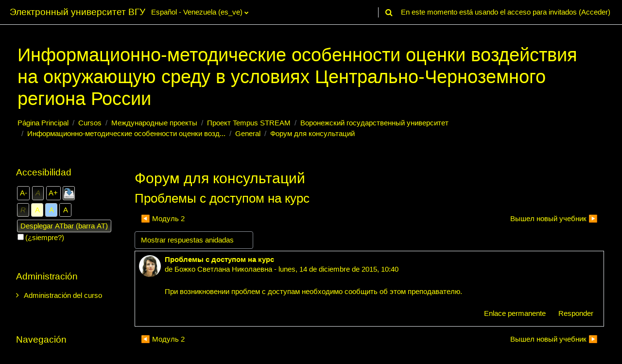

--- FILE ---
content_type: text/html; charset=utf-8
request_url: https://edu.vsu.ru/mod/forum/discuss.php?d=1735&parent=7330&lang=es_ve
body_size: 21555
content:
<!DOCTYPE html>

<html  dir="ltr" lang="es-ve" xml:lang="es-ve">
<head>
    <title>Инф-метод ОВОС в ЦЧР: Проблемы с доступом на курс | Образовательный портал "Электронный университет ВГУ"</title>
    <link rel="shortcut icon" href="https://edu.vsu.ru/theme/image.php/classic/theme/1764322059/favicon" />
    <meta http-equiv="Content-Type" content="text/html; charset=utf-8" />
<meta name="keywords" content="moodle, Инф-метод ОВОС в ЦЧР: Проблемы с доступом на курс | Образовательный портал "Электронный университет ВГУ"" />
<link rel="stylesheet" type="text/css" href="https://edu.vsu.ru/theme/yui_combo.php?rollup/3.17.2/yui-moodlesimple-min.css" /><script id="firstthemesheet" type="text/css">/** Required in order to fix style inclusion problems in IE with YUI **/</script><link rel="stylesheet" type="text/css" href="https://edu.vsu.ru/theme/styles.php/classic/1764322059_1/all" />
<link rel="stylesheet" type="text/css" href="https://edu.vsu.ru/lib/editor/atto/plugins/otiframe/otiframe.css" />
<link rel="stylesheet" type="text/css" href="https://edu.vsu.ru/lib/editor/atto/plugins/otmagnifier/magnifier.css?v=1" />
<link rel="stylesheet" type="text/css" href="https://edu.vsu.ru/filter/syntaxhighlighter/styles/vs.min.css" />
<link rel="stylesheet" type="text/css" href="https://edu.vsu.ru/blocks/accessibility/userstyles.php?instance_id=5034834" />
<script>
//<![CDATA[
var M = {}; M.yui = {};
M.pageloadstarttime = new Date();
M.cfg = {"wwwroot":"https:\/\/edu.vsu.ru","homeurl":{},"sesskey":"WUL9SHz37w","sessiontimeout":"10800","sessiontimeoutwarning":1200,"themerev":"1764322059","slasharguments":1,"theme":"classic","iconsystemmodule":"core\/icon_system_fontawesome","jsrev":"1764322059","admin":"admin","svgicons":true,"usertimezone":"Europa\/Mosc\u00fa","language":"es_ve","courseId":2028,"courseContextId":49307,"contextid":93154,"contextInstanceId":30328,"langrev":1768785971,"templaterev":"1764322059"};var yui1ConfigFn = function(me) {if(/-skin|reset|fonts|grids|base/.test(me.name)){me.type='css';me.path=me.path.replace(/\.js/,'.css');me.path=me.path.replace(/\/yui2-skin/,'/assets/skins/sam/yui2-skin')}};
var yui2ConfigFn = function(me) {var parts=me.name.replace(/^moodle-/,'').split('-'),component=parts.shift(),module=parts[0],min='-min';if(/-(skin|core)$/.test(me.name)){parts.pop();me.type='css';min=''}
if(module){var filename=parts.join('-');me.path=component+'/'+module+'/'+filename+min+'.'+me.type}else{me.path=component+'/'+component+'.'+me.type}};
YUI_config = {"debug":false,"base":"https:\/\/edu.vsu.ru\/lib\/yuilib\/3.17.2\/","comboBase":"https:\/\/edu.vsu.ru\/theme\/yui_combo.php?","combine":true,"filter":null,"insertBefore":"firstthemesheet","groups":{"yui2":{"base":"https:\/\/edu.vsu.ru\/lib\/yuilib\/2in3\/2.9.0\/build\/","comboBase":"https:\/\/edu.vsu.ru\/theme\/yui_combo.php?","combine":true,"ext":false,"root":"2in3\/2.9.0\/build\/","patterns":{"yui2-":{"group":"yui2","configFn":yui1ConfigFn}}},"moodle":{"name":"moodle","base":"https:\/\/edu.vsu.ru\/theme\/yui_combo.php?m\/1764322059\/","combine":true,"comboBase":"https:\/\/edu.vsu.ru\/theme\/yui_combo.php?","ext":false,"root":"m\/1764322059\/","patterns":{"moodle-":{"group":"moodle","configFn":yui2ConfigFn}},"filter":null,"modules":{"moodle-core-event":{"requires":["event-custom"]},"moodle-core-chooserdialogue":{"requires":["base","panel","moodle-core-notification"]},"moodle-core-dragdrop":{"requires":["base","node","io","dom","dd","event-key","event-focus","moodle-core-notification"]},"moodle-core-popuphelp":{"requires":["moodle-core-tooltip"]},"moodle-core-notification":{"requires":["moodle-core-notification-dialogue","moodle-core-notification-alert","moodle-core-notification-confirm","moodle-core-notification-exception","moodle-core-notification-ajaxexception"]},"moodle-core-notification-dialogue":{"requires":["base","node","panel","escape","event-key","dd-plugin","moodle-core-widget-focusafterclose","moodle-core-lockscroll"]},"moodle-core-notification-alert":{"requires":["moodle-core-notification-dialogue"]},"moodle-core-notification-confirm":{"requires":["moodle-core-notification-dialogue"]},"moodle-core-notification-exception":{"requires":["moodle-core-notification-dialogue"]},"moodle-core-notification-ajaxexception":{"requires":["moodle-core-notification-dialogue"]},"moodle-core-actionmenu":{"requires":["base","event","node-event-simulate"]},"moodle-core-maintenancemodetimer":{"requires":["base","node"]},"moodle-core-tooltip":{"requires":["base","node","io-base","moodle-core-notification-dialogue","json-parse","widget-position","widget-position-align","event-outside","cache-base"]},"moodle-core-blocks":{"requires":["base","node","io","dom","dd","dd-scroll","moodle-core-dragdrop","moodle-core-notification"]},"moodle-core-handlebars":{"condition":{"trigger":"handlebars","when":"after"}},"moodle-core-lockscroll":{"requires":["plugin","base-build"]},"moodle-core-languninstallconfirm":{"requires":["base","node","moodle-core-notification-confirm","moodle-core-notification-alert"]},"moodle-core-formchangechecker":{"requires":["base","event-focus","moodle-core-event"]},"moodle-core_availability-form":{"requires":["base","node","event","event-delegate","panel","moodle-core-notification-dialogue","json"]},"moodle-backup-confirmcancel":{"requires":["node","node-event-simulate","moodle-core-notification-confirm"]},"moodle-backup-backupselectall":{"requires":["node","event","node-event-simulate","anim"]},"moodle-course-management":{"requires":["base","node","io-base","moodle-core-notification-exception","json-parse","dd-constrain","dd-proxy","dd-drop","dd-delegate","node-event-delegate"]},"moodle-course-dragdrop":{"requires":["base","node","io","dom","dd","dd-scroll","moodle-core-dragdrop","moodle-core-notification","moodle-course-coursebase","moodle-course-util"]},"moodle-course-categoryexpander":{"requires":["node","event-key"]},"moodle-course-util":{"requires":["node"],"use":["moodle-course-util-base"],"submodules":{"moodle-course-util-base":{},"moodle-course-util-section":{"requires":["node","moodle-course-util-base"]},"moodle-course-util-cm":{"requires":["node","moodle-course-util-base"]}}},"moodle-form-dateselector":{"requires":["base","node","overlay","calendar"]},"moodle-form-passwordunmask":{"requires":[]},"moodle-form-shortforms":{"requires":["node","base","selector-css3","moodle-core-event"]},"moodle-question-preview":{"requires":["base","dom","event-delegate","event-key","core_question_engine"]},"moodle-question-searchform":{"requires":["base","node"]},"moodle-question-chooser":{"requires":["moodle-core-chooserdialogue"]},"moodle-availability_active-form":{"requires":["base","node","event","moodle-core_availability-form"]},"moodle-availability_assignfeedback-form":{"requires":["base","node","event","moodle-core_availability-form"]},"moodle-availability_badge-form":{"requires":["base","node","event","moodle-core_badge-form"]},"moodle-availability_completion-form":{"requires":["base","node","event","moodle-core_availability-form"]},"moodle-availability_counter-form":{"requires":["base","node","event","moodle-core_availability-form"]},"moodle-availability_coursecompleted-form":{"requires":["base","node","event","moodle-core_availability-form"]},"moodle-availability_date-form":{"requires":["base","node","event","io","moodle-core_availability-form"]},"moodle-availability_duration-form":{"requires":["base","node","event","moodle-core_availability-form"]},"moodle-availability_grade-form":{"requires":["base","node","event","moodle-core_availability-form"]},"moodle-availability_group-form":{"requires":["base","node","event","moodle-core_availability-form"]},"moodle-availability_grouping-form":{"requires":["base","node","event","moodle-core_availability-form"]},"moodle-availability_language-form":{"requires":["base","node","event","node-event-simulate","moodle-core_availability-form"]},"moodle-availability_otcomparison-form":{"requires":["base","node","event","moodle-core_availability-form"]},"moodle-availability_othercompleted-form":{"requires":["base","node","event","moodle-core_availability-form"]},"moodle-availability_password-popup":{"requires":["base","node","event","moodle-core-notification-dialogue","io-base"]},"moodle-availability_password-form":{"requires":["base","node","event","event-valuechange","moodle-core_availability-form"]},"moodle-availability_profile-form":{"requires":["base","node","event","moodle-core_availability-form"]},"moodle-availability_role-form":{"requires":["base","node","event","moodle-core_availability-form"]},"moodle-availability_xp-form":{"requires":["base","node","event","handlebars","moodle-core_availability-form"]},"moodle-mod_assign-history":{"requires":["node","transition"]},"moodle-mod_attendance-groupfilter":{"requires":["base","node"]},"moodle-mod_checklist-linkselect":{"requires":["node","event-valuechange"]},"moodle-mod_offlinequiz-autosave":{"requires":["base","node","event","event-valuechange","node-event-delegate","io-form"]},"moodle-mod_offlinequiz-dragdrop":{"requires":["base","node","io","dom","dd","dd-scroll","moodle-core-dragdrop","moodle-core-notification","moodle-mod_offlinequiz-offlinequizbase","moodle-mod_offlinequiz-util-base","moodle-mod_offlinequiz-util-page","moodle-mod_offlinequiz-util-slot","moodle-course-util"]},"moodle-mod_offlinequiz-offlinequizquestionbank":{"requires":["base","event","node","io","io-form","yui-later","moodle-question-qbankmanager","moodle-qbank_editquestion-chooser","moodle-question-searchform","moodle-core-notification"]},"moodle-mod_offlinequiz-questionchooser":{"requires":["moodle-core-chooserdialogue","moodle-mod_offlinequiz-util","querystring-parse"]},"moodle-mod_offlinequiz-toolboxes":{"requires":["base","node","event","event-key","io","moodle-mod_offlinequiz-offlinequizbase","moodle-mod_offlinequiz-util-slot","moodle-core-notification-ajaxexception"]},"moodle-mod_offlinequiz-modform":{"requires":["base","node","event"]},"moodle-mod_offlinequiz-randomquestion":{"requires":["base","event","node","io","moodle-core-notification-dialogue"]},"moodle-mod_offlinequiz-util":{"requires":["node"],"use":["moodle-mod_offlinequiz-util-base"],"submodules":{"moodle-mod_offlinequiz-util-base":{},"moodle-mod_offlinequiz-util-slot":{"requires":["node","moodle-mod_offlinequiz-util-base"]},"moodle-mod_offlinequiz-util-page":{"requires":["node","moodle-mod_offlinequiz-util-base"]}}},"moodle-mod_offlinequiz-offlinequizbase":{"requires":["base","node"]},"moodle-mod_offlinequiz-repaginate":{"requires":["base","event","node","io","moodle-core-notification-dialogue"]},"moodle-mod_quiz-autosave":{"requires":["base","node","event","event-valuechange","node-event-delegate","io-form"]},"moodle-mod_quiz-dragdrop":{"requires":["base","node","io","dom","dd","dd-scroll","moodle-core-dragdrop","moodle-core-notification","moodle-mod_quiz-quizbase","moodle-mod_quiz-util-base","moodle-mod_quiz-util-page","moodle-mod_quiz-util-slot","moodle-course-util"]},"moodle-mod_quiz-questionchooser":{"requires":["moodle-core-chooserdialogue","moodle-mod_quiz-util","querystring-parse"]},"moodle-mod_quiz-toolboxes":{"requires":["base","node","event","event-key","io","moodle-mod_quiz-quizbase","moodle-mod_quiz-util-slot","moodle-core-notification-ajaxexception"]},"moodle-mod_quiz-modform":{"requires":["base","node","event"]},"moodle-mod_quiz-util":{"requires":["node","moodle-core-actionmenu"],"use":["moodle-mod_quiz-util-base"],"submodules":{"moodle-mod_quiz-util-base":{},"moodle-mod_quiz-util-slot":{"requires":["node","moodle-mod_quiz-util-base"]},"moodle-mod_quiz-util-page":{"requires":["node","moodle-mod_quiz-util-base"]}}},"moodle-mod_quiz-quizbase":{"requires":["base","node"]},"moodle-mod_scheduler-delselected":{"requires":["base","node","event"]},"moodle-mod_scheduler-saveseen":{"requires":["base","node","event"]},"moodle-mod_scheduler-studentlist":{"requires":["base","node","event","io"]},"moodle-message_airnotifier-toolboxes":{"requires":["base","node","io"]},"moodle-block_xp-notification":{"requires":["base","node","handlebars","button-plugin","moodle-core-notification-dialogue"]},"moodle-block_xp-rulepicker":{"requires":["base","node","handlebars","moodle-core-notification-dialogue"]},"moodle-block_xp-filters":{"requires":["base","node","moodle-core-dragdrop","moodle-core-notification-confirm","moodle-block_xp-rulepicker"]},"moodle-filter_glossary-autolinker":{"requires":["base","node","io-base","json-parse","event-delegate","overlay","moodle-core-event","moodle-core-notification-alert","moodle-core-notification-exception","moodle-core-notification-ajaxexception"]},"moodle-filter_mathjaxloader-loader":{"requires":["moodle-core-event"]},"moodle-editor_atto-editor":{"requires":["node","transition","io","overlay","escape","event","event-simulate","event-custom","node-event-html5","node-event-simulate","yui-throttle","moodle-core-notification-dialogue","moodle-core-notification-confirm","moodle-editor_atto-rangy","handlebars","timers","querystring-stringify"]},"moodle-editor_atto-plugin":{"requires":["node","base","escape","event","event-outside","handlebars","event-custom","timers","moodle-editor_atto-menu"]},"moodle-editor_atto-menu":{"requires":["moodle-core-notification-dialogue","node","event","event-custom"]},"moodle-editor_atto-rangy":{"requires":[]},"moodle-report_eventlist-eventfilter":{"requires":["base","event","node","node-event-delegate","datatable","autocomplete","autocomplete-filters"]},"moodle-report_loglive-fetchlogs":{"requires":["base","event","node","io","node-event-delegate"]},"moodle-gradereport_history-userselector":{"requires":["escape","event-delegate","event-key","handlebars","io-base","json-parse","moodle-core-notification-dialogue"]},"moodle-qbank_editquestion-chooser":{"requires":["moodle-core-chooserdialogue"]},"moodle-tool_capability-search":{"requires":["base","node"]},"moodle-tool_lp-dragdrop-reorder":{"requires":["moodle-core-dragdrop"]},"moodle-tool_monitor-dropdown":{"requires":["base","event","node"]},"moodle-assignfeedback_editpdf-editor":{"requires":["base","event","node","io","graphics","json","event-move","event-resize","transition","querystring-stringify-simple","moodle-core-notification-dialog","moodle-core-notification-alert","moodle-core-notification-warning","moodle-core-notification-exception","moodle-core-notification-ajaxexception"]},"moodle-atto_accessibilitychecker-button":{"requires":["color-base","moodle-editor_atto-plugin"]},"moodle-atto_accessibilityhelper-button":{"requires":["moodle-editor_atto-plugin"]},"moodle-atto_align-button":{"requires":["moodle-editor_atto-plugin"]},"moodle-atto_bold-button":{"requires":["moodle-editor_atto-plugin"]},"moodle-atto_c4l-button":{"requires":["moodle-editor_atto-plugin"]},"moodle-atto_charmap-button":{"requires":["moodle-editor_atto-plugin"]},"moodle-atto_chemistry-button":{"requires":["moodle-editor_atto-plugin","moodle-core-event","io","event-valuechange","tabview","array-extras"]},"moodle-atto_clear-button":{"requires":["moodle-editor_atto-plugin"]},"moodle-atto_collapse-button":{"requires":["moodle-editor_atto-plugin"]},"moodle-atto_corrections-button":{"requires":["moodle-editor_atto-plugin"]},"moodle-atto_emojipicker-button":{"requires":["moodle-editor_atto-plugin"]},"moodle-atto_emoticon-button":{"requires":["moodle-editor_atto-plugin"]},"moodle-atto_equation-button":{"requires":["moodle-editor_atto-plugin","moodle-core-event","io","event-valuechange","tabview","array-extras"]},"moodle-atto_fullscreen-button":{"requires":["event-resize","moodle-editor_atto-plugin"]},"moodle-atto_h5p-button":{"requires":["moodle-editor_atto-plugin"]},"moodle-atto_html-beautify":{},"moodle-atto_html-codemirror":{"requires":["moodle-atto_html-codemirror-skin"]},"moodle-atto_html-button":{"requires":["promise","moodle-editor_atto-plugin","moodle-atto_html-beautify","moodle-atto_html-codemirror","event-valuechange"]},"moodle-atto_htmlplus-beautify":{},"moodle-atto_htmlplus-codemirror":{"requires":["moodle-atto_htmlplus-codemirror-skin"]},"moodle-atto_htmlplus-button":{"requires":["moodle-editor_atto-plugin","moodle-atto_htmlplus-beautify","moodle-atto_htmlplus-codemirror","event-valuechange"]},"moodle-atto_image-button":{"requires":["moodle-editor_atto-plugin"]},"moodle-atto_indent-button":{"requires":["moodle-editor_atto-plugin"]},"moodle-atto_italic-button":{"requires":["moodle-editor_atto-plugin"]},"moodle-atto_link-button":{"requires":["moodle-editor_atto-plugin"]},"moodle-atto_managefiles-usedfiles":{"requires":["node","escape"]},"moodle-atto_managefiles-button":{"requires":["moodle-editor_atto-plugin"]},"moodle-atto_media-button":{"requires":["moodle-editor_atto-plugin","moodle-form-shortforms"]},"moodle-atto_noautolink-button":{"requires":["moodle-editor_atto-plugin"]},"moodle-atto_orderedlist-button":{"requires":["moodle-editor_atto-plugin"]},"moodle-atto_otiframe-button":{"requires":["moodle-editor_atto-plugin"]},"moodle-atto_otspoiler-button":{"requires":["moodle-editor_atto-plugin"]},"moodle-atto_recordrtc-recording":{"requires":["moodle-atto_recordrtc-button"]},"moodle-atto_recordrtc-button":{"requires":["moodle-editor_atto-plugin","moodle-atto_recordrtc-recording"]},"moodle-atto_rtl-button":{"requires":["moodle-editor_atto-plugin"]},"moodle-atto_strike-button":{"requires":["moodle-editor_atto-plugin"]},"moodle-atto_styles-button":{"requires":["moodle-editor_atto-plugin"]},"moodle-atto_subscript-button":{"requires":["moodle-editor_atto-plugin"]},"moodle-atto_superscript-button":{"requires":["moodle-editor_atto-plugin"]},"moodle-atto_table-button":{"requires":["moodle-editor_atto-plugin","moodle-editor_atto-menu","event","event-valuechange"]},"moodle-atto_textjustify-button":{"requires":["moodle-editor_atto-plugin"]},"moodle-atto_title-button":{"requires":["moodle-editor_atto-plugin"]},"moodle-atto_underline-button":{"requires":["moodle-editor_atto-plugin"]},"moodle-atto_undo-button":{"requires":["moodle-editor_atto-plugin"]},"moodle-atto_unorderedlist-button":{"requires":["moodle-editor_atto-plugin"]},"moodle-atto_wiris-button":{"requires":["moodle-editor_atto-plugin","get"]},"moodle-atto_wordimport-button":{"requires":["moodle-editor_atto-plugin"]}}},"gallery":{"name":"gallery","base":"https:\/\/edu.vsu.ru\/lib\/yuilib\/gallery\/","combine":true,"comboBase":"https:\/\/edu.vsu.ru\/theme\/yui_combo.php?","ext":false,"root":"gallery\/1764322059\/","patterns":{"gallery-":{"group":"gallery"}}}},"modules":{"core_filepicker":{"name":"core_filepicker","fullpath":"https:\/\/edu.vsu.ru\/lib\/javascript.php\/1764322059\/repository\/filepicker.js","requires":["base","node","node-event-simulate","json","async-queue","io-base","io-upload-iframe","io-form","yui2-treeview","panel","cookie","datatable","datatable-sort","resize-plugin","dd-plugin","escape","moodle-core_filepicker","moodle-core-notification-dialogue"]},"core_comment":{"name":"core_comment","fullpath":"https:\/\/edu.vsu.ru\/lib\/javascript.php\/1764322059\/comment\/comment.js","requires":["base","io-base","node","json","yui2-animation","overlay","escape"]},"mathjax":{"name":"mathjax","fullpath":"https:\/\/cdn.jsdelivr.net\/npm\/mathjax@2.7.9\/MathJax.js?delayStartupUntil=configured"},"block_accessibility":{"name":"block_accessibility","fullpath":"https:\/\/edu.vsu.ru\/lib\/javascript.php\/1764322059\/blocks\/accessibility\/module.js","requires":["base","node","stylesheet"]}}};
M.yui.loader = {modules: {}};

//]]>
</script>

<meta name="google-site-verification" content="QG1ZpuBHs2ClIyxTYAnBXUGSfR-WhMxFfHj3Ui6C7io" />
<style>
.texrender {vertical-align:middle;}
#page-admin-index h2 {
padding:0px;
padding-left: 24px;
padding-top: 0;
}
.path-grade-report-grader .gradeparent {
overflow: auto;
}
.topics span.hidden {
    display: none;
}
.topics .hidden a{
color:gray;
}
.plagiarism_apru_submissioncheck .singleselect{
display: none;
}
</style>


	<script src="https://ajax.googleapis.com/ajax/libs/jquery/3.1.1/jquery.min.js"></script>
	<script src="https://ajax.googleapis.com/ajax/libs/jqueryui/1.12.1/jquery-ui.min.js"></script>
    <meta name="viewport" content="width=device-width, initial-scale=1.0">
</head>
<body  id="page-mod-forum-discuss" class="format-topics  path-mod path-mod-forum chrome dir-ltr lang-es_ve yui-skin-sam yui3-skin-sam edu-vsu-ru pagelayout-incourse course-2028 context-93154 cmid-30328 cm-type-forum category-449 ">

<div id="page-wrapper" class="d-print-block">

    <div>
    <a class="sr-only sr-only-focusable" href="#maincontent">Saltar al contenido principal</a>
</div><script src="https://edu.vsu.ru/lib/javascript.php/1764322059/lib/polyfills/polyfill.js"></script>
<script src="https://edu.vsu.ru/theme/yui_combo.php?rollup/3.17.2/yui-moodlesimple-min.js"></script><script src="https://edu.vsu.ru/lib/javascript.php/1764322059/lib/javascript-static.js"></script>
<script>
//<![CDATA[
document.body.className += ' jsenabled';
//]]>
</script>

<script>var u=localStorage.getItem('otLoginWantsUrl');if(u){localStorage.removeItem('otLoginWantsUrl');localStorage.removeItem('otJustRegistered');document.location.href=decodeURI(u)}</script>

    <nav class="fixed-top navbar navbar-bootswatch navbar-expand moodle-has-zindex">
    
        <a href="https://edu.vsu.ru/" class="navbar-brand d-flex align-items-center m-1 p-0 aabtn">
                Электронный университет ВГУ
        </a>
    
        <ul class="navbar-nav d-none d-md-flex">
            <!-- custom_menu -->
            <li class="dropdown nav-item">
    <a class="dropdown-toggle nav-link" id="drop-down-6977d0372a6666977d0371825269" data-toggle="dropdown" aria-haspopup="true" aria-expanded="false" href="#" title="Idioma" aria-controls="drop-down-menu-6977d0372a6666977d0371825269">
        Español - Venezuela ‎(es_ve)‎
    </a>
    <div class="dropdown-menu" role="menu" id="drop-down-menu-6977d0372a6666977d0371825269" aria-labelledby="drop-down-6977d0372a6666977d0371825269">
                <a class="dropdown-item" role="menuitem" href="https://edu.vsu.ru/mod/forum/discuss.php?d=1735&amp;parent=7330&amp;lang=ru"  lang="ru" >Русский ‎(ru)‎</a>
                <a class="dropdown-item" role="menuitem" href="https://edu.vsu.ru/mod/forum/discuss.php?d=1735&amp;parent=7330&amp;lang=tg"  lang="tg" >Тоҷикӣ ‎(tg)‎</a>
                <a class="dropdown-item" role="menuitem" href="https://edu.vsu.ru/mod/forum/discuss.php?d=1735&amp;parent=7330&amp;lang=de_old"  lang="de" >Deutsch ‎(de_old)‎</a>
                <a class="dropdown-item" role="menuitem" href="https://edu.vsu.ru/mod/forum/discuss.php?d=1735&amp;parent=7330&amp;lang=en"  lang="en" >English ‎(en)‎</a>
                <a class="dropdown-item" role="menuitem" href="https://edu.vsu.ru/mod/forum/discuss.php?d=1735&amp;parent=7330&amp;lang=es"  lang="es" >Español - Internacional ‎(es)‎</a>
                <a class="dropdown-item" role="menuitem" href="https://edu.vsu.ru/mod/forum/discuss.php?d=1735&amp;parent=7330&amp;lang=es_mx_old"  lang="es" >Español - México ‎(es_mx_old)‎</a>
                <a class="dropdown-item" role="menuitem" href="https://edu.vsu.ru/mod/forum/discuss.php?d=1735&amp;parent=7330&amp;lang=es_ve"  >Español - Venezuela ‎(es_ve)‎</a>
                <a class="dropdown-item" role="menuitem" href="https://edu.vsu.ru/mod/forum/discuss.php?d=1735&amp;parent=7330&amp;lang=fr_old"  lang="fr" >Français ‎(fr_old)‎</a>
                <a class="dropdown-item" role="menuitem" href="https://edu.vsu.ru/mod/forum/discuss.php?d=1735&amp;parent=7330&amp;lang=pt_old"  lang="pt" >Português - Portugal ‎(pt_old)‎</a>
                <a class="dropdown-item" role="menuitem" href="https://edu.vsu.ru/mod/forum/discuss.php?d=1735&amp;parent=7330&amp;lang=tr_old"  lang="" >Türkçe ‎(tr_old)‎</a>
                <a class="dropdown-item" role="menuitem" href="https://edu.vsu.ru/mod/forum/discuss.php?d=1735&amp;parent=7330&amp;lang=tk"  lang="tk" >Turkmen ‎(tk)‎</a>
                <a class="dropdown-item" role="menuitem" href="https://edu.vsu.ru/mod/forum/discuss.php?d=1735&amp;parent=7330&amp;lang=vi"  lang="vi" >Vietnamese ‎(vi)‎</a>
                <a class="dropdown-item" role="menuitem" href="https://edu.vsu.ru/mod/forum/discuss.php?d=1735&amp;parent=7330&amp;lang=ar"  lang="ar" >العربية ‎(ar)‎</a>
                <a class="dropdown-item" role="menuitem" href="https://edu.vsu.ru/mod/forum/discuss.php?d=1735&amp;parent=7330&amp;lang=fa"  lang="fa" >فارسی ‎(fa)‎</a>
                <a class="dropdown-item" role="menuitem" href="https://edu.vsu.ru/mod/forum/discuss.php?d=1735&amp;parent=7330&amp;lang=zh_cn"  lang="zh" >简体中文 ‎(zh_cn)‎</a>
    </div>
</li>
            <!-- page_heading_menu -->
            
        </ul>
        <div id="usernavigation" class="navbar-nav my-1 ml-auto">
            <div class="divider border-left h-50 align-self-center mx-1"></div>
            <div id="searchinput-navbar-6977d0372a7156977d0371825270" class="simplesearchform">
    <div class="collapse" id="searchform-navbar">
        <form autocomplete="off" action="https://edu.vsu.ru/search/index.php" method="get" accept-charset="utf-8" class="mform form-inline searchform-navbar">
                <input type="hidden" name="context" value="93154">
            <div class="input-group">
                <label for="searchinput-6977d0372a7156977d0371825270">
                    <span class="sr-only">Buscar</span>
                </label>
                    <input type="text"
                       id="searchinput-6977d0372a7156977d0371825270"
                       class="form-control withclear"
                       placeholder="Buscar"
                       aria-label="Buscar"
                       name="q"
                       data-region="input"
                       autocomplete="off"
                    >
                    <a class="btn btn-close"
                        data-action="closesearch"
                        data-toggle="collapse"
                        href="#searchform-navbar"
                        role="button"
                    >
                        <i class="icon fa fa-times fa-fw " aria-hidden="true"  ></i>
                        <span class="sr-only">Cerrar</span>
                    </a>
                <div class="input-group-append">
                    <button type="submit" class="btn btn-submit" data-action="submit">
                        <i class="icon fa fa-search fa-fw " aria-hidden="true"  ></i>
                        <span class="sr-only">Buscar</span>
                    </button>
                </div>
            </div>
        </form>
    </div>
    <a
        class="btn btn-open rounded-0 nav-link"
        data-toggle="collapse"
        data-action="opensearch"
        href="#searchform-navbar"
        role="button"
        aria-expanded="false"
        aria-controls="searchform-navbar"
        title="Selector de búsqueda de entrada"
    >
        <i class="icon fa fa-search fa-fw " aria-hidden="true"  ></i>
        <span class="sr-only">Selector de búsqueda de entrada</span>
    </a>
</div>
            
            <div class="d-flex align-items-stretch usermenu-container" data-region="usermenu">
                <div class="usermenu"><span class="login nav-link">En este momento está usando el acceso para invitados (<a href="https://edu.vsu.ru/login/index.php">Acceder</a>)</span></div>
            </div>
        </div>
    </nav>

    <div id="page" class="container-fluid d-print-block">
        <header id="page-header" class="row">
    <div class="col-12 pt-3 pb-3">
        <div class="card ">
            <div class="card-body ">
                <div class="d-flex align-items-center">
                    <div class="mr-auto">
                    <div class="page-context-header"><div class="page-header-headings"><h1>Информационно-методические особенности оценки воздействия на окружающую среду в условиях  Центрально-Черноземного региона России</h1></div></div>
                    </div>
                    <div class="header-actions-container flex-shrink-0" data-region="header-actions-container">
                            <div class="header-action ml-2"></div>
                    </div>
                </div>
                <div class="d-flex flex-wrap">
                    <div id="page-navbar">
                        <nav aria-label="Ruta de navegación">
    <ol class="breadcrumb">
                <li class="breadcrumb-item">
                    <a href="https://edu.vsu.ru/"  >Página Principal</a>
                </li>
        
                <li class="breadcrumb-item">
                    <a href="https://edu.vsu.ru/local/crw/"  >Cursos</a>
                </li>
        
                <li class="breadcrumb-item">
                    <a href="https://edu.vsu.ru/course/index.php?categoryid=671"  >Международные проекты</a>
                </li>
        
                <li class="breadcrumb-item">
                    <a href="https://edu.vsu.ru/course/index.php?categoryid=441"  >Проект Tempus STREAM</a>
                </li>
        
                <li class="breadcrumb-item">
                    <a href="https://edu.vsu.ru/local/crw/category.php?cid=449"  >Воронежский государственный университет</a>
                </li>
        
                <li class="breadcrumb-item">
                    <a href="https://edu.vsu.ru/course/view.php?id=2028"  title="Информационно-методические особенности оценки воздействия на окружающую среду в условиях  Центрально-Черноземного региона России">Информационно-методические особенности оценки возд...</a>
                </li>
        
                <li class="breadcrumb-item">
                    <a href="https://edu.vsu.ru/course/view.php?id=2028#section-0"  >General</a>
                </li>
        
                <li class="breadcrumb-item">
                    <a href="https://edu.vsu.ru/mod/forum/view.php?id=30328" aria-current="page" title="Foro">Форум для консультаций</a>
                </li>
        </ol>
</nav>
                    </div>
                    <div class="ml-auto d-flex">
                        
                    </div>
                    <div id="course-header">
                        
                    </div>
                </div>
            </div>
        </div>
    </div>
</header>

        <div id="page-content" class="row  blocks-pre   d-print-block">
            <div id="region-main-box" class="region-main">
                <section id="region-main" class="region-main-content" aria-label="Contenido">
                    <span class="notifications" id="user-notifications"></span>
                        <span id="maincontent"></span>
                        <div class="activity-header" data-for="page-activity-header"></div>
                    <div role="main"><h2>Форум для консультаций</h2><h3 class="discussionname">Проблемы с доступом на курс</h3><div id="discussion-container-6977d03731a036977d0371825276" data-content="forum-discussion">
    <div class="discussion-nav clearfix"><ul><li class="prev-discussion"><a aria-label="Debate anterior: Модуль 2" class="btn btn-link" href="https://edu.vsu.ru/mod/forum/discuss.php?d=1555">&#x25C0;&#xFE0E; Модуль 2</a></li><li class="next-discussion"><a aria-label="Nuevo debate: Вышел новый учебник" class="btn btn-link" href="https://edu.vsu.ru/mod/forum/discuss.php?d=1972">Вышел новый учебник &#x25B6;&#xFE0E;</a></li></ul></div>

    <div class="d-flex flex-column flex-sm-row mb-1">
        <div></div>
        <div class=""><div class="singleselect d-inline-block">
    <form method="get" action="https://edu.vsu.ru/mod/forum/discuss.php" class="form-inline" id="mode">
            <input type="hidden" name="d" value="1735">
            <label for="single_select6977d0371825275" class="accesshide">
                Mostrar modo
            </label>
        <select  id="single_select6977d0371825275" class="custom-select singleselect" name="mode"
                 >
                    <option  value="1" >Ordenar desde el más antiguo</option>
                    <option  value="-1" >Ordenar desde el más reciente</option>
                    <option  value="2" >Mostrar respuestas por rama</option>
                    <option  value="3" selected>Mostrar respuestas anidadas</option>
        </select>
        <noscript>
            <input type="submit" class="btn btn-secondary ml-1" value="Ir">
        </noscript>
    </form>
</div></div>
        <div class="ml-2"></div>
    </div>


<article
        id="p7330"
        class="forum-post-container mb-2"
        data-post-id="7330"
        data-region="post"
        data-target="7330-target"
        tabindex="0"
        aria-labelledby="post-header-7330-6977d03730d6e6977d0371825274"
        aria-describedby="post-content-7330"
    >
        <div
            class="d-flex border p-2 mb-2 forumpost focus-target  firstpost starter"
            aria-label='Проблемы с доступом на курс por Божко Светлана Николаевна'
            data-post-id="7330" data-content="forum-post"
        >
            
    
            <div class="d-flex flex-column w-100"  data-region-content="forum-post-core">
                <header id="post-header-7330-6977d03730d6e6977d0371825274" class="mb-2 header row d-flex">
                            <div class="mr-2" style="width: 45px;">
                                    <img
                                        class="rounded-circle w-100"
                                        src="https://edu.vsu.ru/pluginfile.php/26684/user/icon/classic/f1?rev=364043"
                                        alt="Imagen de Божко Светлана Николаевна"
                                        aria-hidden="true"
                                        title="Imagen de Божко Светлана Николаевна"
                                    >
                            </div>
                    <div class="d-flex flex-column">
                            <h3 class="h6 font-weight-bold mb-0" data-region-content="forum-post-core-subject" data-reply-subject="Re: Проблемы с доступом на курс" >Проблемы с доступом на курс</h3>
                            <div class="mb-3" tabindex="-1">
                                de <a href="https://edu.vsu.ru/user/view.php?id=3473&course=2028">Божко Светлана Николаевна</a> - <time datetime="2015-12-14T10:40:19+03:00">lunes, 14 de diciembre de 2015, 10:40</time>
                        </div>
                            <span class="sr-only">Número de respuestas: 0</span>
                    </div>
                </header>
    
                <div class="d-flex body-content-container">
                            <div class="mr-2 author-groups-container" style="width: 45px; flex-shrink: 0">
                            </div>
    
                    <div class="no-overflow w-100 content-alignment-container">
                        <div id="post-content-7330" class="post-content-container">
                            <p>При возникновении проблем с доступам необходимо сообщить об этом преподавателю.</p>
                        </div>
    
    
    
                            
    
    
                                <div class="d-flex flex-wrap">
                                        <div
                                            class="post-actions d-flex align-self-end justify-content-end flex-wrap ml-auto"
                                            data-region="post-actions-container"
                                            role="menubar"
                                            aria-label='Проблемы с доступом на курс por Божко Светлана Николаевна'
                                            aria-controls="p7330"
                                        >
                                                    <a
                                                        data-region="post-action"
                                                        href="https://edu.vsu.ru/mod/forum/discuss.php?d=1735#p7330"
                                                        class="btn btn-link"
                                                        title="Enlace permanente a esta publicación"
                                                        aria-label="Enlace permanente a esta publicación"
                                                        role="menuitem"
                                                    >
                                                        Enlace permanente
                                                    </a>
                                                            <a
                                                                href="https://edu.vsu.ru/mod/forum/post.php?reply=7330#mformforum"
                                                                class="btn btn-link"
                                                                data-post-id="7330"
                                                                data-can-reply-privately="0"
                                                                title="Responder"
                                                                role="menuitem"
                                                            >
                                                                Responder
                                                            </a>
                                        </div>
                                </div>
    
                            
                    </div>
                </div>
            </div>
        </div>
    
        <div class="indent" data-region="replies-container">
        </div>
    </article>

<div class="discussion-nav clearfix"><ul><li class="prev-discussion"><a aria-label="Debate anterior: Модуль 2" class="btn btn-link" href="https://edu.vsu.ru/mod/forum/discuss.php?d=1555">&#x25C0;&#xFE0E; Модуль 2</a></li><li class="next-discussion"><a aria-label="Nuevo debate: Вышел новый учебник" class="btn btn-link" href="https://edu.vsu.ru/mod/forum/discuss.php?d=1972">Вышел новый учебник &#x25B6;&#xFE0E;</a></li></ul></div>
</div></div>
                    <div class="mt-5 mb-1 activity-navigation container-fluid">
<div class="row">
    <div class="col-md-4">        <div class="float-left">
                <a href="https://edu.vsu.ru/mod/url/view.php?id=37036&forceview=1" id="prev-activity-link" class="btn btn-link" >&#x25C0;&#xFE0E; Вступительный видеоролик</a>

        </div>
</div>
    <div class="col-md-4">        <div class="mdl-align">
            <div class="urlselect">
    <form method="post" action="https://edu.vsu.ru/course/jumpto.php" class="form-inline" id="url_select_f6977d0371825271">
        <input type="hidden" name="sesskey" value="WUL9SHz37w">
            <label for="jump-to-activity" class="sr-only">
                Ir a...
            </label>
        <select  id="jump-to-activity" class="custom-select urlselect" name="jump"
                 >
                    <option value="" selected>Ir a...</option>
                    <option value="/mod/url/view.php?id=36736&amp;forceview=1" >Другие курсы проекта Tempus Stream</option>
                    <option value="/mod/url/view.php?id=37035&amp;forceview=1" >Другие курсы Воронежского государственного университета по проекту Tempus Stream</option>
                    <option value="/mod/forum/view.php?id=12155&amp;forceview=1" >Новостной форум</option>
                    <option value="/mod/url/view.php?id=37036&amp;forceview=1" >Вступительный видеоролик</option>
                    <option value="/mod/page/view.php?id=30333&amp;forceview=1" >Программа и объем курса</option>
                    <option value="/mod/glossary/view.php?id=27153&amp;forceview=1" >Глоссарий</option>
                    <option value="/mod/bigbluebuttonbn/view.php?id=33634&amp;forceview=1" >Вводный вебинар для начала изучения курса</option>
                    <option value="/mod/page/view.php?id=346036&amp;forceview=1" >Методические указания для обучающихся по освоению дисциплины </option>
                    <option value="/mod/page/view.php?id=346046&amp;forceview=1" >Способы связи с преподавателем для получения консультаций</option>
                    <option value="/mod/page/view.php?id=346056&amp;forceview=1" >Описание критериев и шкалы оценивания компетенций (результатов обучения) при промежуточной аттестации</option>
                    <option value="/mod/page/view.php?id=346064&amp;forceview=1" >Форма промежуточной аттестации</option>
                    <option value="/mod/book/view.php?id=400535&amp;forceview=1" >Научные основы региональной экологии</option>
                    <option value="/mod/quiz/view.php?id=403779&amp;forceview=1" >Научные основы региональной экологии</option>
                    <option value="/mod/bigbluebuttonbn/view.php?id=417402&amp;forceview=1" >Научные основы региональной экологии</option>
                    <option value="/mod/book/view.php?id=400539&amp;forceview=1" >Состояние минеральных ресурсов ЦЧР</option>
                    <option value="/mod/book/view.php?id=403782&amp;forceview=1" >Состояние водных ресурсов ЦЧР</option>
                    <option value="/mod/quiz/view.php?id=403784&amp;forceview=1" >Состояние минеральных ресурсов ЦЧР</option>
                    <option value="/mod/quiz/view.php?id=403787&amp;forceview=1" >Состояние водных ресурсов ЦЧР</option>
                    <option value="/mod/bigbluebuttonbn/view.php?id=417406&amp;forceview=1" >Лекция</option>
                    <option value="/mod/book/view.php?id=400550&amp;forceview=1" >Состояние биологических ресурсов ЦЧР</option>
                    <option value="/mod/quiz/view.php?id=403791&amp;forceview=1" >Состояние биологических ресурсов ЦЧР</option>
                    <option value="/mod/bigbluebuttonbn/view.php?id=417411&amp;forceview=1" >Лекция</option>
                    <option value="/mod/page/view.php?id=27076&amp;forceview=1" >Вы будете изучать</option>
                    <option value="/mod/page/view.php?id=27077&amp;forceview=1" >Цели модуля</option>
                    <option value="/mod/page/view.php?id=27078&amp;forceview=1" >После изучения модуля вы сможете</option>
                    <option value="/mod/bigbluebuttonbn/view.php?id=33643&amp;forceview=1" >Вебинар по теме модуля 1</option>
                    <option value="/mod/url/view.php?id=39368&amp;forceview=1" >Запись вебинара по модулю 1</option>
                    <option value="/mod/book/view.php?id=27154&amp;forceview=1" >1.1.1. Основные источники загрязнения атмосферы в ЦЧР </option>
                    <option value="/mod/quiz/view.php?id=39364&amp;forceview=1" >Тест для самопроверки. 1.1.1 Основные источники загрязнения атмосферы в ЦЧР</option>
                    <option value="/mod/book/view.php?id=27209&amp;forceview=1" >1.1.2 Основные загрязняющие вещества атмосферы ЦЧР и источники их образования </option>
                    <option value="/mod/quiz/view.php?id=39365&amp;forceview=1" >Тест для самопроверки. 1.1.2 Основные загрязняющие вещества атмосферы ЦЧР и источники их образования</option>
                    <option value="/mod/book/view.php?id=27210&amp;forceview=1" >1.1.2.1 Выбросы загрязняющих веществ по отраслям народного хозяйства </option>
                    <option value="/mod/book/view.php?id=27213&amp;forceview=1" >1.1.2.1 Приоритетные загрязнители атмосферы по отраслям народного хозяйства ЦЧР. Таблицы к теме. </option>
                    <option value="/mod/quiz/view.php?id=39366&amp;forceview=1" >Тест для самопроверки 1.1.2.1 Выбросы загрязняющих веществ по отраслям народного хозяйства</option>
                    <option value="/mod/book/view.php?id=27214&amp;forceview=1" >1.1.2.2 Влияние загрязнения атмосферы на здоровье человека и состояние экосистем </option>
                    <option value="/mod/quiz/view.php?id=39367&amp;forceview=1" >Тест для самопроверки 1.1.2.2 Влияние загрязнения атмосферы на здоровье человека и состояние экосистем</option>
                    <option value="/mod/book/view.php?id=27223&amp;forceview=1" >1.2. Расчет предельно допустимых выбросов и санитарной зоны предприятия</option>
                    <option value="/mod/quiz/view.php?id=39373&amp;forceview=1" >Тест для самопроверки. 1.2. Расчет предельно допустимых выбросов и санитарной зоны предприятия</option>
                    <option value="/mod/book/view.php?id=27229&amp;forceview=1" >1.3. Формирование таблиц проекта ПДВ в программе «ПДВ-Эколог» (версия 4.50.46)</option>
                    <option value="/mod/quiz/view.php?id=39374&amp;forceview=1" >Тест для самопроверки. 1.3. Формирование таблиц проекта ПДВ в программе «ПДВ-Эколог» (версия 4.50.46)</option>
                    <option value="/mod/page/view.php?id=12159&amp;forceview=1" >Основная литература</option>
                    <option value="/mod/page/view.php?id=12160&amp;forceview=1" >Дополнительная литература</option>
                    <option value="/mod/quiz/view.php?id=20880&amp;forceview=1" >Тест для самопроверки по модулю 1</option>
                    <option value="/mod/bigbluebuttonbn/view.php?id=359618&amp;forceview=1" >Лекция к подразделам 1.1.1, 1.1.2</option>
                    <option value="/mod/bigbluebuttonbn/view.php?id=363524&amp;forceview=1" >Лекция по подразделам 1.1.2.1, 1.1.2.2, 1.2, 1.3</option>
                    <option value="/mod/book/view.php?id=401007&amp;forceview=1" >Основные загрязняющие вещества гидросферы ЦЧР</option>
                    <option value="/mod/book/view.php?id=403794&amp;forceview=1" >Источники загрязнения гидросферы ЦЧР</option>
                    <option value="/mod/quiz/view.php?id=403798&amp;forceview=1" >Основные загрязняющие вещества гидросферы ЦЧР</option>
                    <option value="/mod/quiz/view.php?id=403802&amp;forceview=1" >Источники загрязнения гидросферы ЦЧР</option>
                    <option value="/mod/bigbluebuttonbn/view.php?id=417416&amp;forceview=1" >Лекция</option>
                    <option value="/mod/book/view.php?id=401012&amp;forceview=1" >Виды отходов и источники образования в ЦЧР</option>
                    <option value="/mod/quiz/view.php?id=403812&amp;forceview=1" >Виды отходов и источники образования в ЦЧР</option>
                    <option value="/mod/bigbluebuttonbn/view.php?id=417419&amp;forceview=1" >Лекция</option>
                    <option value="/mod/page/view.php?id=27081&amp;forceview=1" >Вы будете изучать</option>
                    <option value="/mod/page/view.php?id=27082&amp;forceview=1" >Цели модуля</option>
                    <option value="/mod/page/view.php?id=27083&amp;forceview=1" >После изучения содуля вы сможете</option>
                    <option value="/mod/bigbluebuttonbn/view.php?id=33637&amp;forceview=1" >Вебинар по теме модуля 2</option>
                    <option value="/mod/url/view.php?id=37039&amp;forceview=1" >Запись вебинара по модулю 2</option>
                    <option value="/mod/page/view.php?id=27231&amp;forceview=1" >Введение</option>
                    <option value="/mod/book/view.php?id=27232&amp;forceview=1" >2.1.1 Категории земель и виды угодий ЦЧР </option>
                    <option value="/mod/quiz/view.php?id=40161&amp;forceview=1" >Тест для самопроверки. 2.1.1 Категории земель и виды угодий ЦЧР</option>
                    <option value="/mod/book/view.php?id=27233&amp;forceview=1" >2.1.2 Почвенные ресурсы ЦЧР </option>
                    <option value="/mod/quiz/view.php?id=40162&amp;forceview=1" >Тест для самопроверки. 2.1.2 Почвенные ресурсы ЦЧР</option>
                    <option value="/mod/book/view.php?id=27234&amp;forceview=1" >2.1.3 Динамика качества земельных ресурсов ЦЧР в условиях интенсивной антропогенной нагрузки </option>
                    <option value="/mod/quiz/view.php?id=40617&amp;forceview=1" >Тест для самопроверки. 2.1.3 Динамика качества земельных ресурсов ЦЧР в условиях интенсивной антропогенной нагрузки</option>
                    <option value="/mod/book/view.php?id=27235&amp;forceview=1" >2.1.4 Эродированность почв ЦЧР </option>
                    <option value="/mod/quiz/view.php?id=40619&amp;forceview=1" >Тест для самопроверки. 2.1.4 Эродированность почв ЦЧР</option>
                    <option value="/mod/book/view.php?id=27236&amp;forceview=1" >2.1.5 Типы антропогенной деградации почв ЦЧР </option>
                    <option value="/mod/quiz/view.php?id=40620&amp;forceview=1" >Тест для самопроверки. 2.1.5 Типы антропогенной деградации почв ЦЧР</option>
                    <option value="/mod/book/view.php?id=27241&amp;forceview=1" >2.1.6 Загрязнение почв ЦЧР тяжелыми металлами </option>
                    <option value="/mod/quiz/view.php?id=40621&amp;forceview=1" >Тест для самопроверки. 2.1.6 Загрязнение почв ЦЧР тяжелыми металлами</option>
                    <option value="/mod/book/view.php?id=27242&amp;forceview=1" >2.2. Создание векторной карты земельных угодий (ход работы)</option>
                    <option value="/mod/quiz/view.php?id=40622&amp;forceview=1" >Тест для самопроверки. 2.2. Создание векторной карты земельных угодий</option>
                    <option value="/mod/book/view.php?id=27243&amp;forceview=1" >2.3. Распределение земель по видам угодий (ход работы)</option>
                    <option value="/mod/quiz/view.php?id=40625&amp;forceview=1" >Тест для самопроверки. 2.3. Распределение земель по видам угодий</option>
                    <option value="/mod/book/view.php?id=27244&amp;forceview=1" >2.4. Распределение земель по категориям (ход работы)</option>
                    <option value="/mod/quiz/view.php?id=40626&amp;forceview=1" >Тест для самопроверки. 2.4. Распределение земель по категориям</option>
                    <option value="/mod/assign/view.php?id=12850&amp;forceview=1" >Контрольные вопросы и задания</option>
                    <option value="/mod/page/view.php?id=12829&amp;forceview=1" >Основная литература</option>
                    <option value="/mod/page/view.php?id=12830&amp;forceview=1" >Дополнительная литература		</option>
                    <option value="/mod/quiz/view.php?id=20970&amp;forceview=1" >Тест для самопрверки по модулю 2</option>
                    <option value="/mod/bigbluebuttonbn/view.php?id=321328&amp;forceview=1" >Лекция к подразделам 2.3, 2.4</option>
                    <option value="/mod/bigbluebuttonbn/view.php?id=363536&amp;forceview=1" >Лекция по подразделам 2.1.1, 2.1.2</option>
                    <option value="/mod/bigbluebuttonbn/view.php?id=363570&amp;forceview=1" >Лекция по подразделам 2.1.3, 2.1.4</option>
                    <option value="/mod/bigbluebuttonbn/view.php?id=363579&amp;forceview=1" >Лекция по подразделам 2.1.5, 2.1.6, 2.2</option>
                    <option value="/mod/page/view.php?id=27090&amp;forceview=1" >Вы будете изучать</option>
                    <option value="/mod/page/view.php?id=27091&amp;forceview=1" >Цели модуля</option>
                    <option value="/mod/page/view.php?id=27092&amp;forceview=1" >После изучения модуля вы сможете</option>
                    <option value="/mod/bigbluebuttonbn/view.php?id=33639&amp;forceview=1" >Вебинар по теме модуля 3</option>
                    <option value="/mod/url/view.php?id=37041&amp;forceview=1" >Запись вебинара по модулю 3</option>
                    <option value="/mod/book/view.php?id=27245&amp;forceview=1" >3.1 Интегральная оценка уровня техногенного воздействия на окружающую среду</option>
                    <option value="/mod/quiz/view.php?id=40632&amp;forceview=1" >Тест для самопроверки. 3.1 Интегральная оценка уровня техногенного воздействия на окружающую среду</option>
                    <option value="/mod/book/view.php?id=27246&amp;forceview=1" >3.1.1 Оценка параметров техногенной нагрузки в Воронежской области </option>
                    <option value="/mod/quiz/view.php?id=40636&amp;forceview=1" >Тест для самооценки. 3.1.1 Оценка параметров техногенной нагрузки в Воронежской области</option>
                    <option value="/mod/book/view.php?id=27249&amp;forceview=1" >3.2. Распределение земель по видам угодий на межевой карте (1822)</option>
                    <option value="/mod/quiz/view.php?id=40641&amp;forceview=1" >Тест для самопроверки. 3.2. Распределение земель по видам угодий на межевой карте</option>
                    <option value="/mod/book/view.php?id=27253&amp;forceview=1" >3.3. Определение коэффициента антропогенной преобразованности территории (ход работы)</option>
                    <option value="/mod/quiz/view.php?id=40642&amp;forceview=1" >Тест для самопроверки. 3.3. Определение коэффициента антропогенной преобразованности территории</option>
                    <option value="/mod/book/view.php?id=27255&amp;forceview=1" >3.4. Оценка антропогенных изменений природных комплексов (ход работы)</option>
                    <option value="/mod/quiz/view.php?id=40647&amp;forceview=1" >Тест для самопроверки. 3.4 Оценка антропогенных изменений природных комплексов</option>
                    <option value="/mod/assign/view.php?id=12902&amp;forceview=1" >Контрольные вопросы и задания</option>
                    <option value="/mod/page/view.php?id=12854&amp;forceview=1" >Основная литература</option>
                    <option value="/mod/page/view.php?id=12855&amp;forceview=1" >Дополнительная литература</option>
                    <option value="/mod/quiz/view.php?id=21058&amp;forceview=1" >Тест для самопроверки по модулю 3</option>
                    <option value="/mod/bigbluebuttonbn/view.php?id=341616&amp;forceview=1" >Лекция к подразделам 3.1, 3.1.1, 3.2</option>
                    <option value="/mod/page/view.php?id=27093&amp;forceview=1" >Вы будете изучать</option>
                    <option value="/mod/page/view.php?id=27094&amp;forceview=1" >Цели модуля</option>
                    <option value="/mod/page/view.php?id=27095&amp;forceview=1" >После изучения модуля вы сможете</option>
                    <option value="/mod/bigbluebuttonbn/view.php?id=33641&amp;forceview=1" >Вебинар по теме модуля 4</option>
                    <option value="/mod/url/view.php?id=37042&amp;forceview=1" >Запись вебинара по модулю 4</option>
                    <option value="/mod/book/view.php?id=27257&amp;forceview=1" >4.1.1. Современная демографическая ситуация </option>
                    <option value="/mod/quiz/view.php?id=40648&amp;forceview=1" >Тест для самопроверки. 4.1.1. Современная демографическая ситуация</option>
                    <option value="/mod/book/view.php?id=27258&amp;forceview=1" >4.1.2. Влияние экологических факторов на здоровье населения</option>
                    <option value="/mod/quiz/view.php?id=40649&amp;forceview=1" >4.1.2. Влияние экологических факторов на здоровье населения</option>
                    <option value="/mod/book/view.php?id=27261&amp;forceview=1" >4.1.3. Социально-экономические условия </option>
                    <option value="/mod/quiz/view.php?id=40650&amp;forceview=1" >Тест для самопроверки. 4.1.3. Социально-экономические условия</option>
                    <option value="/mod/book/view.php?id=27263&amp;forceview=1" >4.1.4 Общая заболеваемость </option>
                    <option value="/mod/quiz/view.php?id=40651&amp;forceview=1" >Тест для самопроверки. 4.1.4 Общая заболеваемость</option>
                    <option value="/mod/book/view.php?id=27265&amp;forceview=1" >4.2. Расчет индекса развития человеческого потенциала территории (ход работы)</option>
                    <option value="/mod/quiz/view.php?id=40652&amp;forceview=1" >Тест для самопроверки. 4.2. Расчет индекса развития человеческого потенциала территории</option>
                    <option value="/mod/assign/view.php?id=12930&amp;forceview=1" >Контрольные вопросы и задания</option>
                    <option value="/mod/page/view.php?id=12904&amp;forceview=1" > Основная литература</option>
                    <option value="/mod/page/view.php?id=12905&amp;forceview=1" >Дополнительная литература</option>
                    <option value="/mod/quiz/view.php?id=21062&amp;forceview=1" >Тест для самопроверки по модулю 4</option>
                    <option value="/mod/bigbluebuttonbn/view.php?id=363675&amp;forceview=1" >Лекция по подразделам 4.1.1, 4.1.2</option>
                    <option value="/mod/bigbluebuttonbn/view.php?id=372708&amp;forceview=1" >Лекция к подразделам 4.1.3, 4.1.4</option>
                    <option value="/mod/book/view.php?id=36379&amp;forceview=1" >Заключение</option>
                    <option value="/mod/page/view.php?id=12934&amp;forceview=1" >Литература</option>
                    <option value="/mod/feedback/view.php?id=36381&amp;forceview=1" >Заполните, пожалуйста, анкету</option>
                    <option value="/mod/url/view.php?id=36737&amp;forceview=1" >Другие курсы проекта Tempus Stream</option>
                    <option value="/mod/quiz/view.php?id=21072&amp;forceview=1" >Оценочное тестирование по Модулю 4</option>
                    <option value="/mod/page/view.php?id=12932&amp;forceview=1" >Индекс развития человеческого потенциала административных областей ЦЧР</option>
                    <option value="/mod/page/view.php?id=27266&amp;forceview=1" >Задание для самостоятельной работы. </option>
                    <option value="/mod/quiz/view.php?id=20881&amp;forceview=1" >Оценочное тестирование по Модулю 1</option>
                    <option value="/mod/quiz/view.php?id=21059&amp;forceview=1" >Оценочное тестирование по Модулю 3</option>
                    <option value="/mod/quiz/view.php?id=20971&amp;forceview=1" >Оценочное тестирование по Модулю 2</option>
                    <option value="/mod/quiz/view.php?id=21160&amp;forceview=1" >Кейс</option>
                    <option value="/mod/resource/view.php?id=21073&amp;forceview=1" >Пример выполнения кейса по расчету предельно допустимых выбросов и санитарной зоны предприятия</option>
                    <option value="/mod/assign/view.php?id=12336&amp;forceview=1" >Контрольные вопросы</option>
                    <option value="/mod/assign/view.php?id=12335&amp;forceview=1" >Контрольные вопросы</option>
                    <option value="/mod/page/view.php?id=27228&amp;forceview=1" >Задание для самостоятельной работы. </option>
                    <option value="/mod/page/view.php?id=36573&amp;forceview=1" >Об авторах</option>
                    <option value="/mod/assign/view.php?id=12338&amp;forceview=1" >Задание для самостоятельной работы.</option>
                    <option value="/mod/assign/view.php?id=12333&amp;forceview=1" >Контрольные вопросы</option>
                    <option value="/mod/url/view.php?id=37037&amp;forceview=1" >Вступительный видеоролик по модулю 1</option>
                    <option value="/mod/resource/view.php?id=12339&amp;forceview=1" >Пример работы по расчету предельно допустимых выбросов и санитарной зоны предприятия</option>
                    <option value="/mod/quiz/view.php?id=363730&amp;forceview=1" >Промежуточная аттестация</option>
                    <option value="/mod/assign/view.php?id=432934&amp;forceview=1" >Промежуточная аттестация</option>
        </select>
            <noscript>
                <input type="submit" class="btn btn-secondary ml-1" value="Ir">
            </noscript>
    </form>
</div>

        </div>
</div>
    <div class="col-md-4">        <div class="float-right">
                <a href="https://edu.vsu.ru/mod/page/view.php?id=30333&forceview=1" id="next-activity-link" class="btn btn-link" >Программа и объем курса &#x25B6;&#xFE0E;</a>

        </div>
</div>
</div>
</div>
                    
                </section>
            </div>
            <div class="columnleft blockcolumn  has-blocks ">
                <section data-region="blocks-column" class="d-print-none" aria-label="Bloques">
                    <aside id="block-region-side-pre" class="block-region" data-blockregion="side-pre" data-droptarget="1"><a href="#sb-1" class="sr-only sr-only-focusable">Saltar Accesibilidad</a>

<section id="inst5034834"
     class=" block_accessibility block  card mb-3"
     role="complementary"
     data-block="accessibility"
     data-instance-id="5034834"
          aria-labelledby="instance-5034834-header"
     >

    <div class="card-body p-3">

            <h5 id="instance-5034834-header" class="card-title d-inline">Accesibilidad</h5>


        <div class="card-text content mt-3">
            <div id="accessibility_controls" class="content"><ul id="block_accessibility_textresize" class="button_row"><li class="access-button"><a title="Disminuir Tamaño del Texto" id="block_accessibility_dec" href="https://edu.vsu.ru/blocks/accessibility/changesize.php?redirect=https%3A%2F%2Fedu.vsu.ru%2Fmod%2Fforum%2Fdiscuss.php%3Fd%3D1735%26parent%3D7330%26lang%3Des_ve&amp;op=dec">A-</a></li><li class="access-button"><a id="block_accessibility_reset" title="Restablecer Tamaño del Texto (Borra Configuración Guardada)" href="https://edu.vsu.ru/blocks/accessibility/changesize.php?redirect=https%3A%2F%2Fedu.vsu.ru%2Fmod%2Fforum%2Fdiscuss.php%3Fd%3D1735%26parent%3D7330%26lang%3Des_ve&amp;op=reset" class="disabled">A</a></li><li class="access-button"><a title="Aumentar Tamaño del Texto" id="block_accessibility_inc" href="https://edu.vsu.ru/blocks/accessibility/changesize.php?redirect=https%3A%2F%2Fedu.vsu.ru%2Fmod%2Fforum%2Fdiscuss.php%3Fd%3D1735%26parent%3D7330%26lang%3Des_ve&amp;op=inc">A+</a></li><li class="access-button"><a title="Guardar Configuración" id="block_accessibility_save" href="https://edu.vsu.ru/blocks/accessibility/database.php?redirect=https%3A%2F%2Fedu.vsu.ru%2Fmod%2Fforum%2Fdiscuss.php%3Fd%3D1735%26parent%3D7330%26lang%3Des_ve&amp;op=save&amp;size=1&amp;scheme=1">&nbsp;</a></li></ul><ul id="block_accessibility_changecolour"><li class="access-button"><a title="Esquema de Colores por Defecto (Borra Configuraciones Guardadas)" id="block_accessibility_colour1" href="https://edu.vsu.ru/blocks/accessibility/changecolour.php?redirect=https%3A%2F%2Fedu.vsu.ru%2Fmod%2Fforum%2Fdiscuss.php%3Fd%3D1735%26parent%3D7330%26lang%3Des_ve&amp;scheme=1" class="disabled">R</a></li><li class="access-button"><a title="Contraste disminuído 1" id="block_accessibility_colour2" href="https://edu.vsu.ru/blocks/accessibility/changecolour.php?redirect=https%3A%2F%2Fedu.vsu.ru%2Fmod%2Fforum%2Fdiscuss.php%3Fd%3D1735%26parent%3D7330%26lang%3Des_ve&amp;scheme=2">A</a></li><li class="access-button"><a title="Contraste disminuído 2" id="block_accessibility_colour3" href="https://edu.vsu.ru/blocks/accessibility/changecolour.php?redirect=https%3A%2F%2Fedu.vsu.ru%2Fmod%2Fforum%2Fdiscuss.php%3Fd%3D1735%26parent%3D7330%26lang%3Des_ve&amp;scheme=3">A</a></li><li class="access-button"><a title="Alto Contraste" id="block_accessibility_colour4" href="https://edu.vsu.ru/blocks/accessibility/changecolour.php?redirect=https%3A%2F%2Fedu.vsu.ru%2Fmod%2Fforum%2Fdiscuss.php%3Fd%3D1735%26parent%3D7330%26lang%3Des_ve&amp;scheme=4">A</a></li></ul><div id="block_accessibility_message" class="clearfix"></div><input type="button" value="Desplegar ATbar (barra AT)" id="block_accessibility_launchtoolbar" class="atbar_control access-button" /><span class="atbar-always"><input type="checkbox" value="1" id="atbar_auto" name="atbar_auto" class="atbar_control" /><label for="atbar_auto" class="atbar_control">(¿siempre?)</label></span></div><span id="loader-icon"></span>
            <div class="footer"></div>
            
        </div>

    </div>

</section>

  <span id="sb-1"></span><a href="#sb-2" class="sr-only sr-only-focusable">Saltar Administración</a>

<section id="inst13989"
     class=" block_settings block  card mb-3"
     role="navigation"
     data-block="settings"
     data-instance-id="13989"
          aria-labelledby="instance-13989-header"
     >

    <div class="card-body p-3">

            <h5 id="instance-13989-header" class="card-title d-inline">Administración</h5>


        <div class="card-text content mt-3">
            <div id="settingsnav" class="box py-3 block_tree_box"><ul class="block_tree list" role="tree" data-ajax-loader="block_navigation/site_admin_loader"><li class="type_course depth_1 contains_branch" tabindex="-1" role="treeitem" aria-expanded="false" aria-owns="random6977d0371825217_group"><p class="tree_item root_node tree_item branch"><span tabindex="0">Administración del curso</span></p><ul id="random6977d0371825217_group" role="group" aria-hidden="true"><li class="type_container depth_2 contains_branch" tabindex="-1" role="treeitem" aria-expanded="false" aria-owns="random6977d0371825218_group"><p class="tree_item tree_item branch"><a href="https://edu.vsu.ru/question/edit.php?courseid=2028">Banco de preguntas</a></p><ul id="random6977d0371825218_group" role="group" aria-hidden="true"><li class="type_setting depth_3 item_with_icon" tabindex="-1" role="treeitem"><p class="tree_item hasicon tree_item leaf"><a href="https://edu.vsu.ru/question/edit.php?courseid=2028"><i class="icon fa fa-square fa-fw navicon" aria-hidden="true"  ></i>Preguntas</a></p></li>
<li class="type_setting depth_3 item_with_icon" tabindex="-1" role="treeitem"><p class="tree_item hasicon tree_item leaf"><a href="https://edu.vsu.ru/question/bank/exportquestions/export.php?courseid=2028"><i class="icon fa fa-square fa-fw navicon" aria-hidden="true"  ></i>Exportar</a></p></li></ul></li></ul></li></ul></div>
            <div class="footer"></div>
            
        </div>

    </div>

</section>

  <span id="sb-2"></span><a href="#sb-3" class="sr-only sr-only-focusable">Saltar Navegación</a>

<section id="inst13988"
     class=" block_navigation block  card mb-3"
     role="navigation"
     data-block="navigation"
     data-instance-id="13988"
          aria-labelledby="instance-13988-header"
     >

    <div class="card-body p-3">

            <h5 id="instance-13988-header" class="card-title d-inline">Navegación</h5>


        <div class="card-text content mt-3">
            <ul class="block_tree list" role="tree" data-ajax-loader="block_navigation/nav_loader"><li class="type_unknown depth_1 contains_branch" role="treeitem" aria-expanded="true" aria-owns="random6977d0371825222_group" data-collapsible="false" aria-labelledby="random6977d0371825221_label_1_1"><p class="tree_item branch navigation_node"><a tabindex="-1" id="random6977d0371825221_label_1_1" href="https://edu.vsu.ru/">Página Principal</a></p><ul id="random6977d0371825222_group" role="group"><li class="type_course depth_2 contains_branch" role="treeitem" aria-expanded="false" aria-owns="random6977d0371825224_group" aria-labelledby="random6977d0371825223_label_2_2"><p class="tree_item branch"><span tabindex="-1" id="random6977d0371825223_label_2_2" title="Образовательный портал &quot;Электронный университет ВГУ&quot;">Образовательный портал "Электронный университет ВГУ"</span></p><ul id="random6977d0371825224_group" role="group" aria-hidden="true"><li class="type_custom depth_3 item_with_icon" role="treeitem" aria-labelledby="random6977d0371825225_label_3_4"><p class="tree_item hasicon"><a tabindex="-1" id="random6977d0371825225_label_3_4" href="https://edu.vsu.ru/my/courses.php"><i class="icon fa fa-square fa-fw navicon" aria-hidden="true"  ></i><span class="item-content-wrap">Mis cursos</span></a></p></li><li class="type_setting depth_3 item_with_icon" role="treeitem" aria-labelledby="random6977d0371825225_label_3_5"><p class="tree_item hasicon"><a tabindex="-1" id="random6977d0371825225_label_3_5" href="https://edu.vsu.ru/tag/search.php"><i class="icon fa fa-square fa-fw navicon" aria-hidden="true"  ></i><span class="item-content-wrap">Marcas</span></a></p></li><li class="type_setting depth_3 item_with_icon" role="treeitem" aria-labelledby="random6977d0371825225_label_3_6"><p class="tree_item hasicon"><a tabindex="-1" id="random6977d0371825225_label_3_6" href="https://edu.vsu.ru/search/index.php"><i class="icon fa fa-square fa-fw navicon" aria-hidden="true"  ></i><span class="item-content-wrap">Búsqueda</span></a></p></li><li class="type_activity depth_3 item_with_icon" role="treeitem" aria-labelledby="random6977d0371825225_label_3_7"><p class="tree_item hasicon"><a tabindex="-1" id="random6977d0371825225_label_3_7" title="Foro" href="https://edu.vsu.ru/mod/forum/view.php?id=458"><img class="icon navicon" alt="Foro" title="Foro" src="https://edu.vsu.ru/theme/image.php/classic/forum/1764322059/monologo" /><span class="item-content-wrap">Новости сайта</span></a></p></li><li class="type_activity depth_3 item_with_icon" role="treeitem" aria-labelledby="random6977d0371825225_label_3_13"><p class="tree_item hasicon"><a tabindex="-1" id="random6977d0371825225_label_3_13" title="Página" href="https://edu.vsu.ru/mod/page/view.php?id=35625"><img class="icon navicon" alt="Página" title="Página" src="https://edu.vsu.ru/theme/image.php/classic/page/1764322059/monologo" /><span class="item-content-wrap">Доступ к электронным библиотечным системам (ЭБС)</span></a></p></li></ul></li><li class="type_system depth_2 item_with_icon" role="treeitem" aria-labelledby="random6977d0371825223_label_2_50"><p class="tree_item hasicon"><a tabindex="-1" id="random6977d0371825223_label_2_50" href="https://edu.vsu.ru/my/courses.php"><i class="icon fa fa-graduation-cap fa-fw navicon" aria-hidden="true"  ></i><span class="item-content-wrap">Mis cursos</span></a></p></li><li class="type_system depth_2 contains_branch" role="treeitem" aria-expanded="true" aria-owns="random6977d0371825232_group" aria-labelledby="random6977d0371825223_label_2_51"><p class="tree_item branch canexpand"><a tabindex="-1" id="random6977d0371825223_label_2_51" href="https://edu.vsu.ru/local/crw/">Cursos</a></p><ul id="random6977d0371825232_group" role="group"><li class="type_category depth_3 contains_branch" role="treeitem" aria-expanded="true" aria-owns="random6977d0371825234_group" aria-labelledby="random6977d0371825233_label_3_52"><p class="tree_item branch canexpand"><a tabindex="-1" id="random6977d0371825233_label_3_52" href="https://edu.vsu.ru/course/index.php?categoryid=671">Международные проекты</a></p><ul id="random6977d0371825234_group" role="group"><li class="type_category depth_4 contains_branch" role="treeitem" aria-expanded="true" aria-owns="random6977d0371825236_group" aria-labelledby="random6977d0371825235_label_4_53"><p class="tree_item branch canexpand"><a tabindex="-1" id="random6977d0371825235_label_4_53" href="https://edu.vsu.ru/course/index.php?categoryid=441">Проект Tempus STREAM</a></p><ul id="random6977d0371825236_group" role="group"><li class="type_category depth_5 contains_branch" role="treeitem" aria-expanded="true" aria-owns="random6977d0371825238_group" aria-labelledby="random6977d0371825237_label_5_54"><p class="tree_item branch"><a tabindex="-1" id="random6977d0371825237_label_5_54" href="https://edu.vsu.ru/local/crw/category.php?cid=449">Воронежский государственный университет</a></p><ul id="random6977d0371825238_group" role="group"><li class="type_course depth_6 item_with_icon" role="treeitem" aria-labelledby="random6977d0371825239_label_6_55"><p class="tree_item hasicon"><a tabindex="-1" id="random6977d0371825239_label_6_55" title="Анализ проектов хранения и утилизации отходов при проведении ОВОС" href="https://edu.vsu.ru/course/view.php?id=2050"><i class="icon fa fa-graduation-cap fa-fw navicon" aria-hidden="true"  ></i><span class="item-content-wrap">Анализ проектов хранения и утилизации отходов при ...</span></a></p></li><li class="type_course depth_6 contains_branch" role="treeitem" aria-expanded="true" aria-owns="random6977d0371825241_group" aria-labelledby="random6977d0371825239_label_6_56"><p class="tree_item branch canexpand"><a tabindex="-1" id="random6977d0371825239_label_6_56" title="Информационно-методические особенности оценки воздействия на окружающую среду в условиях  Центрально-Черноземного региона России" href="https://edu.vsu.ru/course/view.php?id=2028">Информационно-методические особенности оценки возд...</a></p><ul id="random6977d0371825241_group" role="group"><li class="type_structure depth_7 contains_branch" role="treeitem" aria-expanded="true" aria-owns="random6977d0371825243_group" aria-labelledby="random6977d0371825242_label_7_57"><p class="tree_item branch canexpand"><a tabindex="-1" id="random6977d0371825242_label_7_57" href="https://edu.vsu.ru/course/view.php?id=2028#section-0">General</a></p><ul id="random6977d0371825243_group" role="group"><li class="type_activity depth_8 item_with_icon" role="treeitem" aria-labelledby="random6977d0371825244_label_8_58"><p class="tree_item hasicon"><a href="https://edu.vsu.ru/mod/url/view.php?id=36736" id="random6977d0371825244_label_8_58" class=""  tabindex="-1"  title="URL" ><img class="icon navicon" alt="URL" title="URL" src="https://edu.vsu.ru/theme/image.php/classic/url/1764322059/monologo" /><span class="item-content-wrap">Другие курсы проекта Tempus Stream</span></a></p></li><li class="type_activity depth_8 item_with_icon" role="treeitem" aria-labelledby="random6977d0371825244_label_8_59"><p class="tree_item hasicon"><a href="https://edu.vsu.ru/mod/url/view.php?id=37035" id="random6977d0371825244_label_8_59" class=""  tabindex="-1"  title="URL" ><img class="icon navicon" alt="URL" title="URL" src="https://edu.vsu.ru/theme/image.php/classic/url/1764322059/monologo" /><span class="item-content-wrap">Другие курсы Воронежского государственного университета по проекту Tempus Stream</span></a></p></li><li class="type_activity depth_8 item_with_icon" role="treeitem" aria-labelledby="random6977d0371825244_label_8_61"><p class="tree_item hasicon"><a tabindex="-1" id="random6977d0371825244_label_8_61" title="Foro" href="https://edu.vsu.ru/mod/forum/view.php?id=12155"><img class="icon navicon" alt="Foro" title="Foro" src="https://edu.vsu.ru/theme/image.php/classic/forum/1764322059/monologo" /><span class="item-content-wrap">Новостной форум</span></a></p></li><li class="type_activity depth_8 item_with_icon" role="treeitem" aria-labelledby="random6977d0371825244_label_8_62"><p class="tree_item hasicon"><a href="https://edu.vsu.ru/mod/url/view.php?id=37036" id="random6977d0371825244_label_8_62" class=""  tabindex="-1"  title="URL" ><img class="icon navicon" alt="URL" title="URL" src="https://edu.vsu.ru/theme/image.php/classic/url/1764322059/monologo" /><span class="item-content-wrap">Вступительный видеоролик</span></a></p></li><li class="type_activity depth_8 item_with_icon contains_branch current_branch" role="treeitem" aria-expanded="true" aria-owns="random6977d0371825249_group" aria-labelledby="random6977d0371825244_label_8_63"><p class="tree_item hasicon branch active_tree_node"><a tabindex="-1" id="random6977d0371825244_label_8_63" title="Foro" href="https://edu.vsu.ru/mod/forum/view.php?id=30328"><img class="icon navicon" alt="Foro" title="Foro" src="https://edu.vsu.ru/theme/image.php/classic/forum/1764322059/monologo" /><span class="item-content-wrap">Форум для консультаций</span></a></p></li><li class="type_activity depth_8 item_with_icon" role="treeitem" aria-labelledby="random6977d0371825244_label_8_65"><p class="tree_item hasicon"><a tabindex="-1" id="random6977d0371825244_label_8_65" title="Página" href="https://edu.vsu.ru/mod/page/view.php?id=30333"><img class="icon navicon" alt="Página" title="Página" src="https://edu.vsu.ru/theme/image.php/classic/page/1764322059/monologo" /><span class="item-content-wrap">Программа и объем курса</span></a></p></li><li class="type_activity depth_8 item_with_icon" role="treeitem" aria-labelledby="random6977d0371825244_label_8_66"><p class="tree_item hasicon" id="expandable_branch_40_27153"><a tabindex="-1" id="random6977d0371825244_label_8_66" title="Glosario" href="https://edu.vsu.ru/mod/glossary/view.php?id=27153"><img class="icon navicon" alt="Glosario" title="Glosario" src="https://edu.vsu.ru/theme/image.php/classic/glossary/1764322059/monologo" /><span class="item-content-wrap">Глоссарий</span></a></p></li><li class="type_activity depth_8 item_with_icon" role="treeitem" aria-labelledby="random6977d0371825244_label_8_67"><p class="tree_item hasicon"><a tabindex="-1" id="random6977d0371825244_label_8_67" title="BigBlueButton" href="https://edu.vsu.ru/mod/bigbluebuttonbn/view.php?id=33634"><img class="icon navicon" alt="BigBlueButton" title="BigBlueButton" src="https://edu.vsu.ru/theme/image.php/classic/bigbluebuttonbn/1764322059/monologo" /><span class="item-content-wrap">Вводный вебинар для начала изучения курса</span></a></p></li><li class="type_activity depth_8 item_with_icon" role="treeitem" aria-labelledby="random6977d0371825244_label_8_69"><p class="tree_item hasicon"><a tabindex="-1" id="random6977d0371825244_label_8_69" title="Página" href="https://edu.vsu.ru/mod/page/view.php?id=346036"><img class="icon navicon" alt="Página" title="Página" src="https://edu.vsu.ru/theme/image.php/classic/page/1764322059/monologo" /><span class="item-content-wrap">Методические указания для обучающихся по освоению ...</span></a></p></li><li class="type_activity depth_8 item_with_icon" role="treeitem" aria-labelledby="random6977d0371825244_label_8_70"><p class="tree_item hasicon"><a tabindex="-1" id="random6977d0371825244_label_8_70" title="Página" href="https://edu.vsu.ru/mod/page/view.php?id=346046"><img class="icon navicon" alt="Página" title="Página" src="https://edu.vsu.ru/theme/image.php/classic/page/1764322059/monologo" /><span class="item-content-wrap">Способы связи с преподавателем для получения консу...</span></a></p></li><li class="type_activity depth_8 item_with_icon" role="treeitem" aria-labelledby="random6977d0371825244_label_8_71"><p class="tree_item hasicon"><a tabindex="-1" id="random6977d0371825244_label_8_71" title="Página" href="https://edu.vsu.ru/mod/page/view.php?id=346056"><img class="icon navicon" alt="Página" title="Página" src="https://edu.vsu.ru/theme/image.php/classic/page/1764322059/monologo" /><span class="item-content-wrap">Описание критериев и шкалы оценивания компетенций ...</span></a></p></li><li class="type_activity depth_8 item_with_icon" role="treeitem" aria-labelledby="random6977d0371825244_label_8_72"><p class="tree_item hasicon"><a tabindex="-1" id="random6977d0371825244_label_8_72" title="Página" href="https://edu.vsu.ru/mod/page/view.php?id=346064"><img class="icon navicon" alt="Página" title="Página" src="https://edu.vsu.ru/theme/image.php/classic/page/1764322059/monologo" /><span class="item-content-wrap">Форма промежуточной аттестации</span></a></p></li></ul></li><li class="type_structure depth_7 contains_branch" role="treeitem" aria-expanded="false" data-requires-ajax="true" data-loaded="false" data-node-id="expandable_branch_30_191155" data-node-key="191155" data-node-type="30" aria-labelledby="random6977d0371825242_label_7_73"><p class="tree_item branch" id="expandable_branch_30_191155"><a tabindex="-1" id="random6977d0371825242_label_7_73" href="https://edu.vsu.ru/course/view.php?id=2028&amp;section=1">Tema 1</a></p></li><li class="type_structure depth_7 contains_branch" role="treeitem" aria-expanded="false" data-requires-ajax="true" data-loaded="false" data-node-id="expandable_branch_30_191159" data-node-key="191159" data-node-type="30" aria-labelledby="random6977d0371825242_label_7_74"><p class="tree_item branch" id="expandable_branch_30_191159"><a tabindex="-1" id="random6977d0371825242_label_7_74" href="https://edu.vsu.ru/course/view.php?id=2028&amp;section=2">Tema 2</a></p></li><li class="type_structure depth_7 contains_branch" role="treeitem" aria-expanded="false" data-requires-ajax="true" data-loaded="false" data-node-id="expandable_branch_30_191151" data-node-key="191151" data-node-type="30" aria-labelledby="random6977d0371825242_label_7_75"><p class="tree_item branch" id="expandable_branch_30_191151"><a tabindex="-1" id="random6977d0371825242_label_7_75" href="https://edu.vsu.ru/course/view.php?id=2028&amp;section=3">Tema 3</a></p></li><li class="type_structure depth_7 contains_branch" role="treeitem" aria-expanded="false" data-requires-ajax="true" data-loaded="false" data-node-id="expandable_branch_30_22024" data-node-key="22024" data-node-type="30" aria-labelledby="random6977d0371825242_label_7_76"><p class="tree_item branch" id="expandable_branch_30_22024"><a tabindex="-1" id="random6977d0371825242_label_7_76" href="https://edu.vsu.ru/course/view.php?id=2028&amp;section=4">Модуль 1. Экологическое состояние атмосферного воз...</a></p></li><li class="type_structure depth_7 contains_branch" role="treeitem" aria-expanded="false" data-requires-ajax="true" data-loaded="false" data-node-id="expandable_branch_30_191163" data-node-key="191163" data-node-type="30" aria-labelledby="random6977d0371825242_label_7_77"><p class="tree_item branch" id="expandable_branch_30_191163"><a tabindex="-1" id="random6977d0371825242_label_7_77" href="https://edu.vsu.ru/course/view.php?id=2028&amp;section=5">Тема 6</a></p></li><li class="type_structure depth_7 contains_branch" role="treeitem" aria-expanded="false" data-requires-ajax="true" data-loaded="false" data-node-id="expandable_branch_30_191167" data-node-key="191167" data-node-type="30" aria-labelledby="random6977d0371825242_label_7_78"><p class="tree_item branch" id="expandable_branch_30_191167"><a tabindex="-1" id="random6977d0371825242_label_7_78" href="https://edu.vsu.ru/course/view.php?id=2028&amp;section=6">Тема 7</a></p></li><li class="type_structure depth_7 contains_branch" role="treeitem" aria-expanded="false" data-requires-ajax="true" data-loaded="false" data-node-id="expandable_branch_30_22025" data-node-key="22025" data-node-type="30" aria-labelledby="random6977d0371825242_label_7_79"><p class="tree_item branch" id="expandable_branch_30_22025"><a tabindex="-1" id="random6977d0371825242_label_7_79" href="https://edu.vsu.ru/course/view.php?id=2028&amp;section=7">Модуль 2. Земельные ресурсы ЦЧР, их экологическое ...</a></p></li><li class="type_structure depth_7 contains_branch" role="treeitem" aria-expanded="false" data-requires-ajax="true" data-loaded="false" data-node-id="expandable_branch_30_22026" data-node-key="22026" data-node-type="30" aria-labelledby="random6977d0371825242_label_7_80"><p class="tree_item branch" id="expandable_branch_30_22026"><a tabindex="-1" id="random6977d0371825242_label_7_80" href="https://edu.vsu.ru/course/view.php?id=2028&amp;section=8">Модуль 3. Интегральная оценка экологического состо...</a></p></li><li class="type_structure depth_7 contains_branch" role="treeitem" aria-expanded="false" data-requires-ajax="true" data-loaded="false" data-node-id="expandable_branch_30_22027" data-node-key="22027" data-node-type="30" aria-labelledby="random6977d0371825242_label_7_81"><p class="tree_item branch" id="expandable_branch_30_22027"><a tabindex="-1" id="random6977d0371825242_label_7_81" href="https://edu.vsu.ru/course/view.php?id=2028&amp;section=9">Модуль 4. Демографическая ситуация и здоровье насе...</a></p></li><li class="type_structure depth_7 contains_branch" role="treeitem" aria-expanded="false" data-requires-ajax="true" data-loaded="false" data-node-id="expandable_branch_30_22029" data-node-key="22029" data-node-type="30" aria-labelledby="random6977d0371825242_label_7_82"><p class="tree_item branch" id="expandable_branch_30_22029"><a tabindex="-1" id="random6977d0371825242_label_7_82" href="https://edu.vsu.ru/course/view.php?id=2028&amp;section=10">Заключительный модуль</a></p></li><li class="type_structure depth_7 contains_branch" role="treeitem" aria-expanded="false" data-requires-ajax="true" data-loaded="false" data-node-id="expandable_branch_30_33560" data-node-key="33560" data-node-type="30" aria-labelledby="random6977d0371825242_label_7_83"><p class="tree_item branch" id="expandable_branch_30_33560"><a tabindex="-1" id="random6977d0371825242_label_7_83" href="https://edu.vsu.ru/course/view.php?id=2028&amp;section=11">Tema 11</a></p></li><li class="type_structure depth_7 contains_branch" role="treeitem" aria-expanded="false" data-requires-ajax="true" data-loaded="false" data-node-id="expandable_branch_30_191171" data-node-key="191171" data-node-type="30" aria-labelledby="random6977d0371825242_label_7_84"><p class="tree_item branch" id="expandable_branch_30_191171"><a tabindex="-1" id="random6977d0371825242_label_7_84" href="https://edu.vsu.ru/course/view.php?id=2028&amp;section=12">Tema 12</a></p></li><li class="type_structure depth_7 contains_branch" role="treeitem" aria-expanded="false" data-requires-ajax="true" data-loaded="false" data-node-id="expandable_branch_30_191175" data-node-key="191175" data-node-type="30" aria-labelledby="random6977d0371825242_label_7_85"><p class="tree_item branch" id="expandable_branch_30_191175"><a tabindex="-1" id="random6977d0371825242_label_7_85" href="https://edu.vsu.ru/course/view.php?id=2028&amp;section=13">Tema 13</a></p></li><li class="type_structure depth_7 contains_branch" role="treeitem" aria-expanded="false" data-requires-ajax="true" data-loaded="false" data-node-id="expandable_branch_30_191179" data-node-key="191179" data-node-type="30" aria-labelledby="random6977d0371825242_label_7_86"><p class="tree_item branch" id="expandable_branch_30_191179"><a tabindex="-1" id="random6977d0371825242_label_7_86" href="https://edu.vsu.ru/course/view.php?id=2028&amp;section=14">Tema 14</a></p></li><li class="type_structure depth_7 contains_branch" role="treeitem" aria-expanded="false" data-requires-ajax="true" data-loaded="false" data-node-id="expandable_branch_30_191183" data-node-key="191183" data-node-type="30" aria-labelledby="random6977d0371825242_label_7_87"><p class="tree_item branch" id="expandable_branch_30_191183"><a tabindex="-1" id="random6977d0371825242_label_7_87" href="https://edu.vsu.ru/course/view.php?id=2028&amp;section=15">Tema 15</a></p></li><li class="type_structure depth_7 contains_branch" role="treeitem" aria-expanded="false" data-requires-ajax="true" data-loaded="false" data-node-id="expandable_branch_30_191187" data-node-key="191187" data-node-type="30" aria-labelledby="random6977d0371825242_label_7_88"><p class="tree_item branch" id="expandable_branch_30_191187"><a tabindex="-1" id="random6977d0371825242_label_7_88" href="https://edu.vsu.ru/course/view.php?id=2028&amp;section=16">Tema 16</a></p></li></ul></li><li class="type_course depth_6 item_with_icon" role="treeitem" aria-labelledby="random6977d0371825239_label_6_89"><p class="tree_item hasicon"><a tabindex="-1" id="random6977d0371825239_label_6_89" title="Основы экологического менеджмента и оценки воздействия на окружающую среду" href="https://edu.vsu.ru/course/view.php?id=2049"><i class="icon fa fa-graduation-cap fa-fw navicon" aria-hidden="true"  ></i><span class="item-content-wrap">Основы экологического менеджмента и оценки воздейс...</span></a></p></li><li class="type_course depth_6 item_with_icon" role="treeitem" aria-labelledby="random6977d0371825239_label_6_90"><p class="tree_item hasicon"><a tabindex="-1" id="random6977d0371825239_label_6_90" title="Основы экологической экспертизы и оценки воздействия на окружающую среду" href="https://edu.vsu.ru/course/view.php?id=2669"><i class="icon fa fa-graduation-cap fa-fw navicon" aria-hidden="true"  ></i><span class="item-content-wrap">Основы экологической экспертизы и оценки воздейств...</span></a></p></li><li class="type_course depth_6 item_with_icon" role="treeitem" aria-labelledby="random6977d0371825239_label_6_91"><p class="tree_item hasicon"><a tabindex="-1" id="random6977d0371825239_label_6_91" title="Оценка воздействие на окружающую среду предприятий пищевой промышленности" href="https://edu.vsu.ru/course/view.php?id=2075"><i class="icon fa fa-graduation-cap fa-fw navicon" aria-hidden="true"  ></i><span class="item-content-wrap">Оценка воздействие на окружающую среду предприятий...</span></a></p></li><li class="type_course depth_6 item_with_icon" role="treeitem" aria-labelledby="random6977d0371825239_label_6_92"><p class="tree_item hasicon"><a tabindex="-1" id="random6977d0371825239_label_6_92" title="Оценка воздействия городской инфраструктуры и строительства на атмосферный воздух" href="https://edu.vsu.ru/course/view.php?id=2076"><i class="icon fa fa-graduation-cap fa-fw navicon" aria-hidden="true"  ></i><span class="item-content-wrap">Оценка воздействия городской инфраструктуры и стро...</span></a></p></li><li class="type_course depth_6 item_with_icon" role="treeitem" aria-labelledby="random6977d0371825239_label_6_93"><p class="tree_item hasicon"><a tabindex="-1" id="random6977d0371825239_label_6_93" title="Оценка воздействия городской инфраструктуры на поверхностные и подземные воды" href="https://edu.vsu.ru/course/view.php?id=2051"><i class="icon fa fa-graduation-cap fa-fw navicon" aria-hidden="true"  ></i><span class="item-content-wrap">Оценка воздействия городской инфраструктуры на пов...</span></a></p></li><li class="type_course depth_6 item_with_icon" role="treeitem" aria-labelledby="random6977d0371825239_label_6_94"><p class="tree_item hasicon"><a tabindex="-1" id="random6977d0371825239_label_6_94" title="Оценка воздействия окружающей среды проектов рекультивации земель" href="https://edu.vsu.ru/course/view.php?id=2074"><i class="icon fa fa-graduation-cap fa-fw navicon" aria-hidden="true"  ></i><span class="item-content-wrap">Оценка воздействия окружающей среды проектов рекул...</span></a></p></li><li class="type_course depth_6 item_with_icon" role="treeitem" aria-labelledby="random6977d0371825239_label_6_95"><p class="tree_item hasicon"><a tabindex="-1" id="random6977d0371825239_label_6_95" title="Оценка воздействия предприятий малой энергетики и промышленности на воздух" href="https://edu.vsu.ru/course/view.php?id=2023"><i class="icon fa fa-graduation-cap fa-fw navicon" aria-hidden="true"  ></i><span class="item-content-wrap">Оценка воздействия предприятий малой энергетики и ...</span></a></p></li></ul></li><li class="type_category depth_5 contains_branch" role="treeitem" aria-expanded="false" data-requires-ajax="true" data-loaded="false" data-node-id="expandable_branch_10_448" data-node-key="448" data-node-type="10" aria-labelledby="random6977d0371825237_label_5_96"><p class="tree_item branch" id="expandable_branch_10_448"><a tabindex="-1" id="random6977d0371825237_label_5_96" href="https://edu.vsu.ru/course/index.php?categoryid=448">Дальневосточный федеральный университет</a></p></li><li class="type_category depth_5 contains_branch" role="treeitem" aria-expanded="false" data-requires-ajax="true" data-loaded="false" data-node-id="expandable_branch_10_446" data-node-key="446" data-node-type="10" aria-labelledby="random6977d0371825237_label_5_97"><p class="tree_item branch" id="expandable_branch_10_446"><a tabindex="-1" id="random6977d0371825237_label_5_97" href="https://edu.vsu.ru/course/index.php?categoryid=446">Кубанский государственный аграрный университет</a></p></li><li class="type_category depth_5 contains_branch" role="treeitem" aria-expanded="false" data-requires-ajax="true" data-loaded="false" data-node-id="expandable_branch_10_447" data-node-key="447" data-node-type="10" aria-labelledby="random6977d0371825237_label_5_98"><p class="tree_item branch" id="expandable_branch_10_447"><a tabindex="-1" id="random6977d0371825237_label_5_98" href="https://edu.vsu.ru/course/index.php?categoryid=447">Национальный исследовательский Томский государстве...</a></p></li><li class="type_category depth_5 contains_branch" role="treeitem" aria-expanded="false" data-requires-ajax="true" data-loaded="false" data-node-id="expandable_branch_10_445" data-node-key="445" data-node-type="10" aria-labelledby="random6977d0371825237_label_5_99"><p class="tree_item branch" id="expandable_branch_10_445"><a tabindex="-1" id="random6977d0371825237_label_5_99" href="https://edu.vsu.ru/course/index.php?categoryid=445">Российский государственный аграрный университет - ...</a></p></li><li class="type_course depth_5 contains_branch" role="treeitem" aria-expanded="false" data-requires-ajax="true" data-loaded="false" data-node-id="expandable_branch_20_2857" data-node-key="2857" data-node-type="20" aria-labelledby="random6977d0371825237_label_5_100"><p class="tree_item branch" id="expandable_branch_20_2857"><a tabindex="-1" id="random6977d0371825237_label_5_100" title="Модульные электронные учебные курсы, разработанные в рамках проекта STREAM" href="https://edu.vsu.ru/course/view.php?id=2857">Модульные электронные учебные курсы, разработанные...</a></p></li><li class="type_course depth_5 item_with_icon" role="treeitem" aria-labelledby="random6977d0371825237_label_5_101"><p class="tree_item hasicon"><a tabindex="-1" id="random6977d0371825237_label_5_101" title="Техническая поддержка участников проекта Tempus STREAM" href="https://edu.vsu.ru/course/view.php?id=1927"><i class="icon fa fa-graduation-cap fa-fw navicon" aria-hidden="true"  ></i><span class="item-content-wrap">Техническая поддержка участников проекта Tempus ST...</span></a></p></li></ul></li><li class="type_category depth_4 contains_branch" role="treeitem" aria-expanded="false" data-requires-ajax="true" data-loaded="false" data-node-id="expandable_branch_10_533" data-node-key="533" data-node-type="10" aria-labelledby="random6977d0371825235_label_4_103"><p class="tree_item branch" id="expandable_branch_10_533"><a tabindex="-1" id="random6977d0371825235_label_4_103" href="https://edu.vsu.ru/course/index.php?categoryid=533">Проект Tempus DeTEL</a></p></li><li class="type_category depth_4 contains_branch" role="treeitem" aria-expanded="false" data-requires-ajax="true" data-loaded="false" data-node-id="expandable_branch_10_590" data-node-key="590" data-node-type="10" aria-labelledby="random6977d0371825235_label_4_104"><p class="tree_item branch" id="expandable_branch_10_590"><a tabindex="-1" id="random6977d0371825235_label_4_104" href="https://edu.vsu.ru/course/index.php?categoryid=590">Российский государственный аграрный университет - ...</a></p></li><li class="type_course depth_4 item_with_icon" role="treeitem" aria-labelledby="random6977d0371825235_label_4_105"><p class="tree_item hasicon"><a tabindex="-1" id="random6977d0371825235_label_4_105" title="Systems Engineering" href="https://edu.vsu.ru/course/view.php?id=23408"><i class="icon fa fa-graduation-cap fa-fw navicon" aria-hidden="true"  ></i><span class="item-content-wrap">Systems Engineering</span></a></p></li></ul></li><li class="type_category depth_3 contains_branch" role="treeitem" aria-expanded="false" data-requires-ajax="true" data-loaded="false" data-node-id="expandable_branch_10_668" data-node-key="668" data-node-type="10" aria-labelledby="random6977d0371825233_label_3_106"><p class="tree_item branch" id="expandable_branch_10_668"><a tabindex="-1" id="random6977d0371825233_label_3_106" href="https://edu.vsu.ru/course/index.php?categoryid=668">Высшее образование</a></p></li><li class="type_category depth_3 contains_branch" role="treeitem" aria-expanded="false" data-requires-ajax="true" data-loaded="false" data-node-id="expandable_branch_10_605" data-node-key="605" data-node-type="10" aria-labelledby="random6977d0371825233_label_3_107"><p class="tree_item branch" id="expandable_branch_10_605"><a tabindex="-1" id="random6977d0371825233_label_3_107" href="https://edu.vsu.ru/course/index.php?categoryid=605">Среднее профессиональное образование</a></p></li><li class="type_category depth_3 contains_branch" role="treeitem" aria-expanded="false" data-requires-ajax="true" data-loaded="false" data-node-id="expandable_branch_10_669" data-node-key="669" data-node-type="10" aria-labelledby="random6977d0371825233_label_3_108"><p class="tree_item branch" id="expandable_branch_10_669"><a tabindex="-1" id="random6977d0371825233_label_3_108" href="https://edu.vsu.ru/course/index.php?categoryid=669">Подготовка кадров высшей квалификации</a></p></li><li class="type_category depth_3 contains_branch" role="treeitem" aria-expanded="false" data-requires-ajax="true" data-loaded="false" data-node-id="expandable_branch_10_670" data-node-key="670" data-node-type="10" aria-labelledby="random6977d0371825233_label_3_109"><p class="tree_item branch" id="expandable_branch_10_670"><a tabindex="-1" id="random6977d0371825233_label_3_109" href="https://edu.vsu.ru/course/index.php?categoryid=670">Институт дополнительного профессионального образов...</a></p></li><li class="type_category depth_3 contains_branch" role="treeitem" aria-expanded="false" data-requires-ajax="true" data-loaded="false" data-node-id="expandable_branch_10_581" data-node-key="581" data-node-type="10" aria-labelledby="random6977d0371825233_label_3_110"><p class="tree_item branch" id="expandable_branch_10_581"><a tabindex="-1" id="random6977d0371825233_label_3_110" href="https://edu.vsu.ru/course/index.php?categoryid=581">Институт международного образования</a></p></li><li class="type_category depth_3 contains_branch" role="treeitem" aria-expanded="false" data-requires-ajax="true" data-loaded="false" data-node-id="expandable_branch_10_673" data-node-key="673" data-node-type="10" aria-labelledby="random6977d0371825233_label_3_111"><p class="tree_item branch" id="expandable_branch_10_673"><a tabindex="-1" id="random6977d0371825233_label_3_111" href="https://edu.vsu.ru/course/index.php?categoryid=673">Итоговые и вступительные испытания</a></p></li><li class="type_category depth_3 contains_branch" role="treeitem" aria-expanded="false" data-requires-ajax="true" data-loaded="false" data-node-id="expandable_branch_10_1" data-node-key="1" data-node-type="10" aria-labelledby="random6977d0371825233_label_3_112"><p class="tree_item branch" id="expandable_branch_10_1"><a tabindex="-1" id="random6977d0371825233_label_3_112" href="https://edu.vsu.ru/course/index.php?categoryid=1">Разное</a></p></li><li class="type_category depth_3 contains_branch" role="treeitem" aria-expanded="false" data-requires-ajax="true" data-loaded="false" data-node-id="expandable_branch_10_813" data-node-key="813" data-node-type="10" aria-labelledby="random6977d0371825233_label_3_113"><p class="tree_item branch" id="expandable_branch_10_813"><a tabindex="-1" id="random6977d0371825233_label_3_113" href="https://edu.vsu.ru/course/index.php?categoryid=813">Наука и инновации</a></p></li><li class="type_category depth_3 contains_branch" role="treeitem" aria-expanded="false" data-requires-ajax="true" data-loaded="false" data-node-id="expandable_branch_10_467" data-node-key="467" data-node-type="10" aria-labelledby="random6977d0371825233_label_3_114"><p class="tree_item branch" id="expandable_branch_10_467"><a tabindex="-1" id="random6977d0371825233_label_3_114" href="https://edu.vsu.ru/course/index.php?categoryid=467">Подготовительные курсы ВГУ</a></p></li><li class="type_category depth_3 contains_branch" role="treeitem" aria-expanded="false" data-requires-ajax="true" data-loaded="false" data-node-id="expandable_branch_10_801" data-node-key="801" data-node-type="10" aria-labelledby="random6977d0371825233_label_3_115"><p class="tree_item branch" id="expandable_branch_10_801"><a tabindex="-1" id="random6977d0371825233_label_3_115" href="https://edu.vsu.ru/course/index.php?categoryid=801">Центр социологических исследований</a></p></li><li class="type_category depth_3 contains_branch" role="treeitem" aria-expanded="false" data-requires-ajax="true" data-loaded="false" data-node-id="expandable_branch_10_994" data-node-key="994" data-node-type="10" aria-labelledby="random6977d0371825233_label_3_116"><p class="tree_item branch" id="expandable_branch_10_994"><a tabindex="-1" id="random6977d0371825233_label_3_116" href="https://edu.vsu.ru/course/index.php?categoryid=994">Центр коммуникативных технологий</a></p></li></ul></li></ul></li></ul>
            <div class="footer"></div>
            
        </div>

    </div>

</section>

  <span id="sb-3"></span></aside>
                </section>
            </div>

            <div class="columnright blockcolumn ">
                <section data-region="blocks-column" class="d-print-none" aria-label="Bloques">
                    <aside id="block-region-side-post" class="block-region" data-blockregion="side-post" data-droptarget="1"></aside>
                </section>
            </div>
        </div>
    </div>
    
    <footer id="page-footer" class="footer-dark bg-dark text-light">
        <div class="container footer-dark-inner">
            <div id="course-footer"></div>
    
            <div class="pb-3">
                    <div class="footer-support-link"><a href="https://edu.vsu.ru/user/contactsitesupport.php"><i class="icon fa fa-envelope-o fa-fw " aria-hidden="true"  ></i>Contactar con el soporte del sitio</a></div>
            </div>
    
            <div class="logininfo">En este momento está usando el acceso para invitados (<a href="https://edu.vsu.ru/login/index.php">Acceder</a>)</div>
            <div class="tool_usertours-resettourcontainer"></div>
            <div class="homelink"><a href="https://edu.vsu.ru/course/view.php?id=2028">Инф-метод ОВОС в ЦЧР</a></div>
            <nav class="nav navbar-nav d-md-none" aria-label="Menú personalizado">
                    <ul class="list-unstyled pt-3">
                                        <li><a href="#" title="Idioma">Español - Venezuela ‎(es_ve)‎</a></li>
                                    <li>
                                        <ul class="list-unstyled ml-3">
                                                            <li><a href="https://edu.vsu.ru/mod/forum/discuss.php?d=1735&amp;parent=7330&amp;lang=ru" title="Idioma">Русский ‎(ru)‎</a></li>
                                                            <li><a href="https://edu.vsu.ru/mod/forum/discuss.php?d=1735&amp;parent=7330&amp;lang=tg" title="Idioma">Тоҷикӣ ‎(tg)‎</a></li>
                                                            <li><a href="https://edu.vsu.ru/mod/forum/discuss.php?d=1735&amp;parent=7330&amp;lang=de_old" title="Idioma">Deutsch ‎(de_old)‎</a></li>
                                                            <li><a href="https://edu.vsu.ru/mod/forum/discuss.php?d=1735&amp;parent=7330&amp;lang=en" title="Idioma">English ‎(en)‎</a></li>
                                                            <li><a href="https://edu.vsu.ru/mod/forum/discuss.php?d=1735&amp;parent=7330&amp;lang=es" title="Idioma">Español - Internacional ‎(es)‎</a></li>
                                                            <li><a href="https://edu.vsu.ru/mod/forum/discuss.php?d=1735&amp;parent=7330&amp;lang=es_mx_old" title="Idioma">Español - México ‎(es_mx_old)‎</a></li>
                                                            <li><a href="https://edu.vsu.ru/mod/forum/discuss.php?d=1735&amp;parent=7330&amp;lang=es_ve" title="Idioma">Español - Venezuela ‎(es_ve)‎</a></li>
                                                            <li><a href="https://edu.vsu.ru/mod/forum/discuss.php?d=1735&amp;parent=7330&amp;lang=fr_old" title="Idioma">Français ‎(fr_old)‎</a></li>
                                                            <li><a href="https://edu.vsu.ru/mod/forum/discuss.php?d=1735&amp;parent=7330&amp;lang=pt_old" title="Idioma">Português - Portugal ‎(pt_old)‎</a></li>
                                                            <li><a href="https://edu.vsu.ru/mod/forum/discuss.php?d=1735&amp;parent=7330&amp;lang=tr_old" title="Idioma">Türkçe ‎(tr_old)‎</a></li>
                                                            <li><a href="https://edu.vsu.ru/mod/forum/discuss.php?d=1735&amp;parent=7330&amp;lang=tk" title="Idioma">Turkmen ‎(tk)‎</a></li>
                                                            <li><a href="https://edu.vsu.ru/mod/forum/discuss.php?d=1735&amp;parent=7330&amp;lang=vi" title="Idioma">Vietnamese ‎(vi)‎</a></li>
                                                            <li><a href="https://edu.vsu.ru/mod/forum/discuss.php?d=1735&amp;parent=7330&amp;lang=ar" title="Idioma">العربية ‎(ar)‎</a></li>
                                                            <li><a href="https://edu.vsu.ru/mod/forum/discuss.php?d=1735&amp;parent=7330&amp;lang=fa" title="Idioma">فارسی ‎(fa)‎</a></li>
                                                            <li><a href="https://edu.vsu.ru/mod/forum/discuss.php?d=1735&amp;parent=7330&amp;lang=zh_cn" title="Idioma">简体中文 ‎(zh_cn)‎</a></li>
                                        </ul>
                                    </li>
                    </ul>
            </nav>
            <div class="tool_dataprivacy"><a href="https://edu.vsu.ru/admin/tool/dataprivacy/summary.php">Resumen de retención de datos</a></div><a class="mobilelink" href="https://download.moodle.org/mobile?version=2022112808&amp;lang=es_ve&amp;iosappid=633359593&amp;androidappid=com.moodle.moodlemobile">Descargar la app para dispositivos móviles</a>
            
            
<br>Контакты  техподдержки email <a href="mailto:edu@vsu.ru">edu@vsu.ru</a><br>
<script>
//<![CDATA[
var require = {
    baseUrl : 'https://edu.vsu.ru/lib/requirejs.php/1764322059/',
    // We only support AMD modules with an explicit define() statement.
    enforceDefine: true,
    skipDataMain: true,
    waitSeconds : 0,

    paths: {
        jquery: 'https://edu.vsu.ru/lib/javascript.php/1764322059/lib/jquery/jquery-3.6.1.min',
        jqueryui: 'https://edu.vsu.ru/lib/javascript.php/1764322059/lib/jquery/ui-1.13.2/jquery-ui.min',
        jqueryprivate: 'https://edu.vsu.ru/lib/javascript.php/1764322059/lib/requirejs/jquery-private'
    },

    // Custom jquery config map.
    map: {
      // '*' means all modules will get 'jqueryprivate'
      // for their 'jquery' dependency.
      '*': { jquery: 'jqueryprivate' },
      // Stub module for 'process'. This is a workaround for a bug in MathJax (see MDL-60458).
      '*': { process: 'core/first' },

      // 'jquery-private' wants the real jQuery module
      // though. If this line was not here, there would
      // be an unresolvable cyclic dependency.
      jqueryprivate: { jquery: 'jquery' }
    }
};

//]]>
</script>
<script src="https://edu.vsu.ru/lib/javascript.php/1764322059/lib/requirejs/require.min.js"></script>
<script>
//<![CDATA[
M.util.js_pending("core/first");
require(['core/first'], function() {
require(['core/prefetch'])
;
require.config({"paths":{"tableExport":"https:\/\/edu.vsu.ru\/local\/opentechnology\/js\/tableexport.jquery.plugin\/tableExport.min","bootstrap-table":"https:\/\/edu.vsu.ru\/local\/opentechnology\/js\/bootstrap-table\/bootstrap-table.min","bootstrap-table-locale-all":"https:\/\/edu.vsu.ru\/local\/opentechnology\/js\/bootstrap-table\/bootstrap-table-locale-all.min","bootstrap-table-toolbar":"https:\/\/edu.vsu.ru\/local\/opentechnology\/js\/bootstrap-table\/extensions\/toolbar\/bootstrap-table-toolbar.min","bootstrap-table-export":"https:\/\/edu.vsu.ru\/local\/opentechnology\/js\/bootstrap-table\/extensions\/export\/bootstrap-table-export.min"},"shim":{"bootstrap-table":{"deps":["jquery"],"exports":"$.fn.bootstrapTable"},"bootstrap-table-locale-all":{"deps":["bootstrap-table"],"exports":"$.fn.bootstrapTable.defaults"},"bootstrap-table-toolbar":{"deps":["bootstrap-table"],"exports":"$.fn.bootstrapTable.defaults"},"bootstrap-table-page-changed":{"deps":["bootstrap-table"],"exports":"$.fn.bootstrapTable.defaults"},"tableExport":{"deps":["jquery"],"exports":"$.fn.extend"},"bootstrap-table-export":{"deps":["bootstrap-table"],"exports":"$.fn.bootstrapTable.defaults"}}});
M.util.js_pending('atto_otiframe/otiframe'); require(['atto_otiframe/otiframe'], function(amd) {amd.init(); M.util.js_complete('atto_otiframe/otiframe');});;
M.util.js_pending('atto_otmagnifier/otmagnifier'); require(['atto_otmagnifier/otmagnifier'], function(amd) {amd.init(); M.util.js_complete('atto_otmagnifier/otmagnifier');});;
require(["media_videojs/loader"], function(loader) {
    loader.setUp('es');
});;
M.util.js_pending('filter_syntaxhighlighter/hljs'); require(['filter_syntaxhighlighter/hljs'], function(amd) {amd.initHighlighting(); M.util.js_complete('filter_syntaxhighlighter/hljs');});;
function legacy_activity_onclick_handler_1(e) { e.halt(); window.open('https://edu.vsu.ru/mod/url/view.php?id=51851&redirect=1'); return false; };
function legacy_activity_onclick_handler_2(e) { e.halt(); window.open('https://edu.vsu.ru/mod/url/view.php?id=51852&redirect=1'); return false; };
function legacy_activity_onclick_handler_3(e) { e.halt(); window.open('https://edu.vsu.ru/mod/resource/view.php?id=46657&redirect=1', '', 'width=900,height=800,toolbar=no,location=no,menubar=no,copyhistory=no,status=no,directories=no,scrollbars=yes,resizable=yes'); return false; };
function legacy_activity_onclick_handler_4(e) { e.halt(); window.open('https://edu.vsu.ru/mod/url/view.php?id=38319&redirect=1'); return false; };
function legacy_activity_onclick_handler_5(e) { e.halt(); window.open('https://edu.vsu.ru/mod/url/view.php?id=46147&redirect=1'); return false; };
function legacy_activity_onclick_handler_6(e) { e.halt(); window.open('https://edu.vsu.ru/mod/url/view.php?id=37499&redirect=1'); return false; };
function legacy_activity_onclick_handler_7(e) { e.halt(); window.open('https://edu.vsu.ru/mod/url/view.php?id=37358&redirect=1'); return false; };
function legacy_activity_onclick_handler_8(e) { e.halt(); window.open('https://edu.vsu.ru/mod/url/view.php?id=38221&redirect=1'); return false; };
function legacy_activity_onclick_handler_9(e) { e.halt(); window.open('https://edu.vsu.ru/mod/url/view.php?id=25697&redirect=1'); return false; };
function legacy_activity_onclick_handler_10(e) { e.halt(); window.open('https://edu.vsu.ru/mod/url/view.php?id=37676&redirect=1'); return false; };
function legacy_activity_onclick_handler_11(e) { e.halt(); window.open('https://edu.vsu.ru/mod/url/view.php?id=37617&redirect=1'); return false; };
function legacy_activity_onclick_handler_12(e) { e.halt(); window.open('https://edu.vsu.ru/mod/resource/view.php?id=55884&redirect=1', '', 'width=750,height=650,toolbar=no,location=no,menubar=no,copyhistory=no,status=no,directories=no,scrollbars=yes,resizable=yes'); return false; };
function legacy_activity_onclick_handler_13(e) { e.halt(); window.open('https://edu.vsu.ru/mod/url/view.php?id=36736&redirect=1'); return false; };
function legacy_activity_onclick_handler_14(e) { e.halt(); window.open('https://edu.vsu.ru/mod/url/view.php?id=37035&redirect=1'); return false; };
function legacy_activity_onclick_handler_15(e) { e.halt(); window.open('https://edu.vsu.ru/mod/url/view.php?id=37036&redirect=1'); return false; };
M.util.js_pending('filter_otspoiler/atto_spoiler'); require(['filter_otspoiler/atto_spoiler'], function(amd) {amd.init(); M.util.js_complete('filter_otspoiler/atto_spoiler');});;
M.util.js_pending('block_settings/settingsblock'); require(['block_settings/settingsblock'], function(amd) {amd.init("13989", null); M.util.js_complete('block_settings/settingsblock');});;

    require(['core/yui'], function(Y) {
            Y.on('click', legacy_activity_onclick_handler_13, '#random6977d0371825244_label_8_58', null);
    });
;

    require(['core/yui'], function(Y) {
            Y.on('click', legacy_activity_onclick_handler_14, '#random6977d0371825244_label_8_59', null);
    });
;

    require(['core/yui'], function(Y) {
            Y.on('click', legacy_activity_onclick_handler_15, '#random6977d0371825244_label_8_62', null);
    });
;
M.util.js_pending('block_navigation/navblock'); require(['block_navigation/navblock'], function(amd) {amd.init("13988"); M.util.js_complete('block_navigation/navblock');});;

require(['jquery', 'core/custom_interaction_events'], function($, CustomEvents) {
    CustomEvents.define('#single_select6977d0371825268', [CustomEvents.events.accessibleChange]);
    $('#single_select6977d0371825268').on(CustomEvents.events.accessibleChange, function() {
        var ignore = $(this).find(':selected').attr('data-ignore');
        if (typeof ignore === typeof undefined) {
            $('#single_select_f6977d0371825267').submit();
        }
    });
});
;

require(
[
    'jquery',
],
function(
    $
) {
    var uniqid = "6977d0372a7156977d0371825270";
    var container = $('#searchinput-navbar-' + uniqid);
    var opensearch = container.find('[data-action="opensearch"]');
    var input = container.find('[data-region="input"]');
    var submit = container.find('[data-action="submit"]');

    submit.on('click', function(e) {
        if (input.val() === '') {
            e.preventDefault();
        }
    });
    container.on('hidden.bs.collapse', function() {
        opensearch.removeClass('d-none');
        input.val('');
    });
    container.on('show.bs.collapse', function() {
        opensearch.addClass('d-none');
    });
    container.on('shown.bs.collapse', function() {
        input.focus();
    });
});
;

        require(['jquery', 'core/custom_interaction_events'], function($, CustomEvents) {
            CustomEvents.define('#jump-to-activity', [CustomEvents.events.accessibleChange]);
            $('#jump-to-activity').on(CustomEvents.events.accessibleChange, function() {
                if ($(this).val()) {
                    $('#url_select_f6977d0371825271').submit();
                }
            });
        });
    ;

require(['jquery', 'core/custom_interaction_events'], function($, CustomEvents) {
    CustomEvents.define('#single_select6977d0371825273', [CustomEvents.events.accessibleChange]);
    $('#single_select6977d0371825273').on(CustomEvents.events.accessibleChange, function() {
        var ignore = $(this).find(':selected').attr('data-ignore');
        if (typeof ignore === typeof undefined) {
            $('#single_select_f6977d0371825272').submit();
        }
    });
});
;

M.util.js_pending('theme_boost/loader');
require(['theme_boost/loader'], function() {
    M.util.js_complete('theme_boost/loader');
});
;

require(['jquery', 'core/custom_interaction_events'], function($, CustomEvents) {
    CustomEvents.define('#single_select6977d0371825275', [CustomEvents.events.accessibleChange]);
    $('#single_select6977d0371825275').on(CustomEvents.events.accessibleChange, function() {
        var ignore = $(this).find(':selected').attr('data-ignore');
        if (typeof ignore === typeof undefined) {
            $('#mode').submit();
        }
    });
});
;

require(
[
    'jquery',
    'core/templates',
    'mod_forum/discussion',
    'mod_forum/posts_list',
    'mod_forum/lock_toggle',
    'mod_forum/favourite_toggle',
    'mod_forum/pin_toggle',
    'mod_forum/subscription_toggle'
],
function(
    $,
    Templates,
    Discussion,
    PostsList,
    LockToggle,
    FavouriteToggle,
    Pin,
    SubscribeToggle
) {
    var root = $("[data-content='forum-discussion']");
    Discussion.init(root);
    PostsList.init(root, "");
    root = $('[data-container="discussion-tools"]');
    LockToggle.init(root, true);
    FavouriteToggle.init(root, true, function(toggleElement, context) {
        return Templates.render('mod_forum/discussion_favourite_toggle', context)
            .then(function(html, js) {
                return Templates.replaceNode(toggleElement, html, js);
            });
    });
    Pin.init(root, true, function(toggleElement, context) {
        return Templates.render('mod_forum/discussion_pin_toggle', context)
            .then(function(html, js) {
                return Templates.replaceNode(toggleElement, html, js);
            });
    });
    SubscribeToggle.init(root, true, function(toggleElement, context) {
        return Templates.render('mod_forum/discussion_subscription_toggle', context)
            .then(function(html, js) {
                return Templates.replaceNode(toggleElement, html, js);
            });
    });
});
;
M.util.js_pending('local_opentechnology/pendingevents'); require(['local_opentechnology/pendingevents'], function(amd) {amd.init(); M.util.js_complete('local_opentechnology/pendingevents');});;
M.util.js_pending('core/notification'); require(['core/notification'], function(amd) {amd.init(93154, []); M.util.js_complete('core/notification');});;
M.util.js_pending('core/log'); require(['core/log'], function(amd) {amd.setConfig({"level":"warn"}); M.util.js_complete('core/log');});;
M.util.js_pending('core/page_global'); require(['core/page_global'], function(amd) {amd.init(); M.util.js_complete('core/page_global');});;
M.util.js_pending('core/utility'); require(['core/utility'], function(amd) {M.util.js_complete('core/utility');});
    M.util.js_complete("core/first");
});
//]]>
</script>
<script>
//<![CDATA[
M.str = {"moodle":{"lastmodified":"\u00daltima modificaci\u00f3n","name":"Nombre","error":"Error","info":"Informaci\u00f3n","yes":"S\u00ed","no":"No","ok":"OK","viewallcourses":"Ver todos los cursos","cancel":"Cancelar","confirm":"Confirmar","areyousure":"\u00bfEst\u00e1 seguro?","closebuttontitle":"Cerrar","unknownerror":"Error desconocido","file":"Archivo","url":"URL","collapseall":"Colapsar todo","expandall":"Expandir todo"},"repository":{"type":"Tipo","size":"Tama\u00f1o","invalidjson":"Cadena JSON no v\u00e1lida","nofilesattached":"No se han adjuntado archivos","filepicker":"Selector de archivos","logout":"Salir","nofilesavailable":"No hay archivos disponibles","norepositoriesavailable":"Lo sentimos, ninguno de sus repositorios actuales puede devolver archivos en el formato solicitado.","fileexistsdialogheader":"El archivo existe","fileexistsdialog_editor":"Un archivo con ese nombre ha sido anexado al texto que Usted est\u00e1 editando","fileexistsdialog_filemanager":"Ya ha sido anexado un archivo con ese nombre","renameto":"Cambiar el nombre a \"{$a}\"","referencesexist":"Existen {$a} enlaces a este archivo","select":"Seleccionar"},"admin":{"confirmdeletecomments":"Est\u00e1 a punto de eliminar comentarios, \u00bfest\u00e1 seguro?","confirmation":"Confirmaci\u00f3n"},"block_accessibility":{"saved":"Configuraci\u00f3n Guardada","jsnosave":"Error al guardar configuraciones","reset":"Configuraci\u00f3n borrada","jsnosizereset":"Error al restablecer tama\u00f1o del texto","jsnocolourreset":"Error al restablecer esquema de colores","jsnosize":"Error al cambiar tama\u00f1o","jsnocolour":"Error al cambiar esquema de colores","jsnotloggedin":"\u00a1Error! Por favor revisa si ya tienes una sesi\u00f3n iniciada en el sistema o contacta a tu administrador","launchtoolbar":"Desplegar ATbar (barra AT)"},"debug":{"debuginfo":"Informaci\u00f3n de depuraci\u00f3n","line":"L\u00ednea","stacktrace":"Trazado de la pila (stack)"},"langconfig":{"labelsep":":"}};
//]]>
</script>
<script>
//<![CDATA[
(function() {Y.use("moodle-filter_mathjaxloader-loader",function() {M.filter_mathjaxloader.configure({"mathjaxconfig":"\nMathJax.Hub.Config({\r\n    config: [\"Accessible.js\", \"Safe.js\"],\r\n    errorSettings: { message: [\"!\"] },\r\n    skipStartupTypeset: true,\r\n    TeX: {extensions: [\"mhchem.js\",\"color.js\",\"AMSmath.js\",\"AMSsymbols.js\",\"noErrors.js\",\"noUndefined.js\"]},\r\n    messageStyle: \"none\"\r\n});\r\n","lang":"es"});
});
Y.use("moodle-filter_glossary-autolinker",function() {M.filter_glossary.init_filter_autolinking({"courseid":0});
});
 M.util.js_pending('random6977d0371825216'); Y.use('block_accessibility', function(Y) { M.block_accessibility.init(Y, false, "5034834");  M.util.js_complete('random6977d0371825216'); });
M.util.help_popups.setup(Y);
 M.util.js_pending('random6977d0371825277'); Y.on('domready', function() { M.util.js_complete("init");  M.util.js_complete('random6977d0371825277'); });
})();
//]]>
</script>

        </div>
    </footer>
</div>

</body>
</html>

--- FILE ---
content_type: text/css;charset=UTF-8
request_url: https://edu.vsu.ru/blocks/accessibility/userstyles.php?instance_id=5034834
body_size: 206
content:

		forumpost .topic {
			background-image: none !important;
		}
		*:not([class*="mce"]):not([id*="mce"]):not([id*="editor"]){
			/* it works well only with * selector but mce editor gets unusable */
			background-color: #000000 !important;
			background-image: none !important;
			text-shadow:none !important;
		}
		
		*:not([class*="mce"]):not([id*="mce"]):not([id*="editor"]){
			/* it works well only with * selector but mce editor gets unusable */
			color: #FFFF00 !important;
		}
		#content a, .tabrow0 span {
			color: #FFFF00 !important;
		}
		.tabrow0 span:hover {
			text-decoration: underline;
		}
		.block_accessibility .outer {
			border-color: #000000 !important;
		}
		#block_accessibility_colour2{background-color:#FFFFCC !important;}#block_accessibility_colour3{background-color:#99CCFF !important;}#block_accessibility_colour4{color:#FFFF00 !important;background-color:#000000 !important;}

--- FILE ---
content_type: image/svg+xml
request_url: https://edu.vsu.ru/theme/image.php/classic/bigbluebuttonbn/1764322059/monologo
body_size: 299
content:
<svg width="24" height="24" viewBox="0 0 24 24" fill="none" xmlns="http://www.w3.org/2000/svg" preserveAspectRatio="xMinYMid meet">
<circle cx="12" cy="12" r="12" fill="#0F4D9D"/>
<path d="M8 6.3999V14.7946C8 15.5714 8.27311 16.2332 8.82005 16.7799C9.36663 17.3267 10.0285 17.5999 10.8053 17.5999H14.1503C14.9272 17.5999 15.5887 17.3267 16.1357 16.7799C16.6822 16.2332 16.9558 15.5714 16.9558 14.7946V12.2265C16.9558 11.4495 16.6822 10.788 16.1357 10.2411C15.5887 9.6945 14.9272 9.42103 14.1503 9.42103H10.5249C10.5249 10.0172 10.8126 10.5186 11.3882 10.9253C11.9634 11.3323 12.6684 11.55 13.503 11.579H14.1503C14.5818 11.5935 14.7977 11.8093 14.7977 12.2265V14.7946C14.7977 15.2261 14.5818 15.4419 14.1503 15.4419H10.8053C10.3738 15.4419 10.158 15.2261 10.158 14.7946V9.37795C10.158 8.558 9.94726 7.85658 9.52582 7.27393C9.10429 6.69128 8.59573 6.3999 8 6.3999Z" fill="white"/>
</svg>
